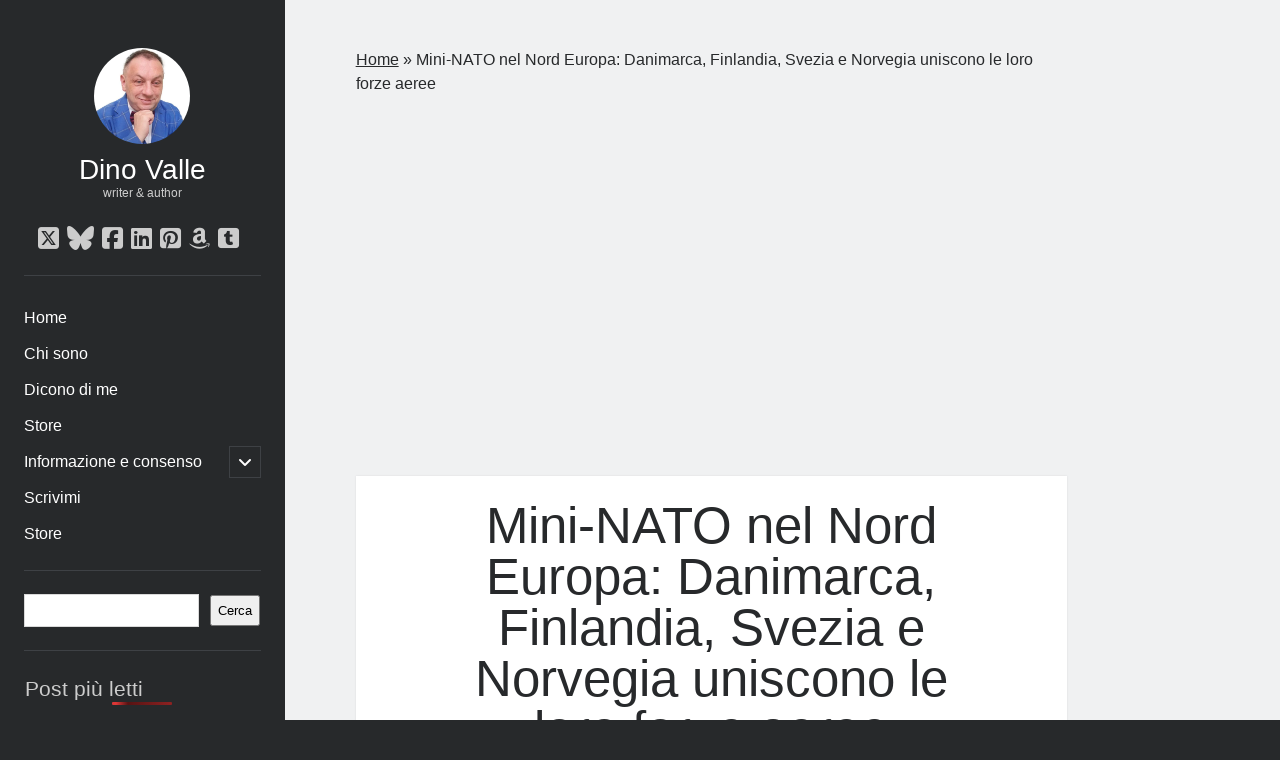

--- FILE ---
content_type: text/html; charset=UTF-8
request_url: https://dinovalle.it/2023/03/29/mini-nato-nel-nord-europa-danimarca-finlandia-svezia-e-norvegia-uniscono-le-loro-forze-aeree/
body_size: 31654
content:
<!DOCTYPE html><html lang="it-IT"><head><script data-no-optimize="1">var litespeed_docref=sessionStorage.getItem("litespeed_docref");litespeed_docref&&(Object.defineProperty(document,"referrer",{get:function(){return litespeed_docref}}),sessionStorage.removeItem("litespeed_docref"));</script> <script class="_iub_cs_skip" type="litespeed/javascript">var _iub=_iub||{};_iub.csConfiguration=_iub.csConfiguration||{};_iub.csConfiguration.siteId="2327810";_iub.csConfiguration.cookiePolicyId="66362975"</script> <script class="_iub_cs_skip" type="litespeed/javascript" data-src="https://cs.iubenda.com/sync/2327810.js"></script> <meta name='robots' content='index, follow, max-image-preview:large, max-snippet:-1, max-video-preview:-1' /><meta charset="UTF-8" /><meta name="viewport" content="width=device-width, initial-scale=1" /><meta name="template" content="Author 1.56" /><title>Mini-NATO nel Nord Europa: Danimarca, Finlandia, Svezia e Norvegia uniscono le loro forze aeree</title><meta name="description" content="Danimarca, Finlandia, Svezia e Norvegia hanno deciso di unire gli sforzi di difesa aerea e di sviluppare una struttura di comando integrata per le loro forze aeree. Come annunciato di recente, il 16 marzo i comandanti delle forze aeree dei quattro Paesi nordici hanno firmato un memorandum d&#039;intesa presso la base aerea di Ramstein, in Germania, per gettare le basi di una futura cooperazione, secondo quanto riportato dalla Süddeutsche ZeitungCome si legge nel documento, un&#039;alleanza tra più nazioni di questo tipo è &quot;una novità assoluta&quot;. Il comandante delle forze aeree svedesi, il generale maggiore Jonas Wikman, ha osservato che il concetto proposto include, &quot;tra le altre cose, la pianificazione congiunta, l&#039;addestramento, le esercitazioni, la consapevolezza comune della situazione e la logistica&quot;." /><link rel="canonical" href="https://dinovalle.it/2023/03/29/mini-nato-nel-nord-europa-danimarca-finlandia-svezia-e-norvegia-uniscono-le-loro-forze-aeree/" /><meta property="og:locale" content="it_IT" /><meta property="og:type" content="article" /><meta property="og:title" content="Mini-NATO nel Nord Europa: Danimarca, Finlandia, Svezia e Norvegia uniscono le loro forze aeree" /><meta property="og:url" content="https://dinovalle.it/2023/03/29/mini-nato-nel-nord-europa-danimarca-finlandia-svezia-e-norvegia-uniscono-le-loro-forze-aeree/" /><meta property="og:site_name" content="Dino Valle" /><meta property="article:publisher" content="https://www.facebook.com/dinovalle.it" /><meta property="article:published_time" content="2023-03-29T09:09:26+00:00" /><meta property="og:image" content="https://dinovalle.it/wp-content/uploads/2025/05/blog.jpg" /><meta property="og:image:width" content="1536" /><meta property="og:image:height" content="1024" /><meta property="og:image:type" content="image/jpeg" /><meta name="author" content="Dino Valle" /><meta name="twitter:label1" content="Scritto da" /><meta name="twitter:data1" content="Dino Valle" /><meta name="twitter:label2" content="Tempo di lettura stimato" /><meta name="twitter:data2" content="5 minuti" /> <script type="application/ld+json" class="yoast-schema-graph">{"@context":"https://schema.org","@graph":[{"@type":"Article","@id":"https://dinovalle.it/2023/03/29/mini-nato-nel-nord-europa-danimarca-finlandia-svezia-e-norvegia-uniscono-le-loro-forze-aeree/#article","isPartOf":{"@id":"https://dinovalle.it/2023/03/29/mini-nato-nel-nord-europa-danimarca-finlandia-svezia-e-norvegia-uniscono-le-loro-forze-aeree/"},"author":{"name":"Dino Valle","@id":"https://dinovalle.it/#/schema/person/23761903ea178a75eea33631e3d49283"},"headline":"Mini-NATO nel Nord Europa: Danimarca, Finlandia, Svezia e Norvegia uniscono le loro forze aeree","datePublished":"2023-03-29T09:09:26+00:00","mainEntityOfPage":{"@id":"https://dinovalle.it/2023/03/29/mini-nato-nel-nord-europa-danimarca-finlandia-svezia-e-norvegia-uniscono-le-loro-forze-aeree/"},"wordCount":847,"commentCount":0,"publisher":{"@id":"https://dinovalle.it/#organization"},"image":{"@id":"https://dinovalle.it/2023/03/29/mini-nato-nel-nord-europa-danimarca-finlandia-svezia-e-norvegia-uniscono-le-loro-forze-aeree/#primaryimage"},"thumbnailUrl":"","keywords":["Danimarca","Finlandia","NATO","Norvegia","Svezia"],"articleSection":["Geopolitica"],"inLanguage":"it-IT","potentialAction":[{"@type":"CommentAction","name":"Comment","target":["https://dinovalle.it/2023/03/29/mini-nato-nel-nord-europa-danimarca-finlandia-svezia-e-norvegia-uniscono-le-loro-forze-aeree/#respond"]}],"copyrightYear":"2023","copyrightHolder":{"@id":"https://dinovalle.it/#organization"}},{"@type":"WebPage","@id":"https://dinovalle.it/2023/03/29/mini-nato-nel-nord-europa-danimarca-finlandia-svezia-e-norvegia-uniscono-le-loro-forze-aeree/","url":"https://dinovalle.it/2023/03/29/mini-nato-nel-nord-europa-danimarca-finlandia-svezia-e-norvegia-uniscono-le-loro-forze-aeree/","name":"Mini-NATO nel Nord Europa: Danimarca, Finlandia, Svezia e Norvegia uniscono le loro forze aeree","isPartOf":{"@id":"https://dinovalle.it/#website"},"primaryImageOfPage":{"@id":"https://dinovalle.it/2023/03/29/mini-nato-nel-nord-europa-danimarca-finlandia-svezia-e-norvegia-uniscono-le-loro-forze-aeree/#primaryimage"},"image":{"@id":"https://dinovalle.it/2023/03/29/mini-nato-nel-nord-europa-danimarca-finlandia-svezia-e-norvegia-uniscono-le-loro-forze-aeree/#primaryimage"},"thumbnailUrl":"","datePublished":"2023-03-29T09:09:26+00:00","description":"Danimarca, Finlandia, Svezia e Norvegia hanno deciso di unire gli sforzi di difesa aerea e di sviluppare una struttura di comando integrata per le loro forze aeree. Come annunciato di recente, il 16 marzo i comandanti delle forze aeree dei quattro Paesi nordici hanno firmato un memorandum d'intesa presso la base aerea di Ramstein, in Germania, per gettare le basi di una futura cooperazione, secondo quanto riportato dalla Süddeutsche ZeitungCome si legge nel documento, un'alleanza tra più nazioni di questo tipo è \"una novità assoluta\". Il comandante delle forze aeree svedesi, il generale maggiore Jonas Wikman, ha osservato che il concetto proposto include, \"tra le altre cose, la pianificazione congiunta, l'addestramento, le esercitazioni, la consapevolezza comune della situazione e la logistica\".","breadcrumb":{"@id":"https://dinovalle.it/2023/03/29/mini-nato-nel-nord-europa-danimarca-finlandia-svezia-e-norvegia-uniscono-le-loro-forze-aeree/#breadcrumb"},"inLanguage":"it-IT","potentialAction":[{"@type":"ReadAction","target":["https://dinovalle.it/2023/03/29/mini-nato-nel-nord-europa-danimarca-finlandia-svezia-e-norvegia-uniscono-le-loro-forze-aeree/"]}]},{"@type":"ImageObject","inLanguage":"it-IT","@id":"https://dinovalle.it/2023/03/29/mini-nato-nel-nord-europa-danimarca-finlandia-svezia-e-norvegia-uniscono-le-loro-forze-aeree/#primaryimage","url":"","contentUrl":""},{"@type":"BreadcrumbList","@id":"https://dinovalle.it/2023/03/29/mini-nato-nel-nord-europa-danimarca-finlandia-svezia-e-norvegia-uniscono-le-loro-forze-aeree/#breadcrumb","itemListElement":[{"@type":"ListItem","position":1,"name":"Home","item":"https://dinovalle.it/"},{"@type":"ListItem","position":2,"name":"Mini-NATO nel Nord Europa: Danimarca, Finlandia, Svezia e Norvegia uniscono le loro forze aeree"}]},{"@type":"WebSite","@id":"https://dinovalle.it/#website","url":"https://dinovalle.it/","name":"Dino Valle","description":"writer &amp; author","publisher":{"@id":"https://dinovalle.it/#organization"},"potentialAction":[{"@type":"SearchAction","target":{"@type":"EntryPoint","urlTemplate":"https://dinovalle.it/?s={search_term_string}"},"query-input":{"@type":"PropertyValueSpecification","valueRequired":true,"valueName":"search_term_string"}}],"inLanguage":"it-IT"},{"@type":"Organization","@id":"https://dinovalle.it/#organization","name":"Dino Valle","url":"https://dinovalle.it/","logo":{"@type":"ImageObject","inLanguage":"it-IT","@id":"https://dinovalle.it/#/schema/logo/image/","url":"https://dinovalle.it/wp-content/uploads/2024/09/275905297_662390891704120_7499222753696087594_n.jpg","contentUrl":"https://dinovalle.it/wp-content/uploads/2024/09/275905297_662390891704120_7499222753696087594_n.jpg","width":715,"height":725,"caption":"Dino Valle"},"image":{"@id":"https://dinovalle.it/#/schema/logo/image/"},"sameAs":["https://www.facebook.com/dinovalle.it","https://x.com/dievve","https://www.linkedin.com/in/dino-valle-783509257/recent-activity/all/","https://it.pinterest.com/dinovalle3515/blog/","https://www.tumblr.com/dievve","https://bsky.app/profile/dinovalle.bsky.social"],"description":"Blog ufficiale del giornalista Dino Valle","email":"info@dinovalle.it","legalName":"Dino Valle","publishingPrinciples":"https://dinovalle.it/informazione-e-consenso/","ownershipFundingInfo":"https://dinovalle.it/chi-sono/","ethicsPolicy":"https://dinovalle.it/informazione-e-consenso/"},{"@type":"Person","@id":"https://dinovalle.it/#/schema/person/23761903ea178a75eea33631e3d49283","name":"Dino Valle","image":{"@type":"ImageObject","inLanguage":"it-IT","@id":"https://dinovalle.it/#/schema/person/image/","url":"https://secure.gravatar.com/avatar/d12741aba64eb359d57b662947659db5a544b8936644085b5b781ae595942ccf?s=96&d=blank&r=g","contentUrl":"https://secure.gravatar.com/avatar/d12741aba64eb359d57b662947659db5a544b8936644085b5b781ae595942ccf?s=96&d=blank&r=g","caption":"Dino Valle"},"sameAs":["https://dinovalle.it"],"url":"https://dinovalle.it/author/dinovalle/"}]}</script> <meta http-equiv="x-dns-prefetch-control" content="on"><link href="https://app.ecwid.com" rel="preconnect" crossorigin /><link href="https://ecomm.events" rel="preconnect" crossorigin /><link href="https://d1q3axnfhmyveb.cloudfront.net" rel="preconnect" crossorigin /><link href="https://dqzrr9k4bjpzk.cloudfront.net" rel="preconnect" crossorigin /><link href="https://d1oxsl77a1kjht.cloudfront.net" rel="preconnect" crossorigin><link rel="prefetch" href="https://app.ecwid.com/script.js?68370516&data_platform=wporg&lang=it" as="script"/><link rel="prerender" href="https://dinovalle.it/negozio/"/><link rel='dns-prefetch' href='//cdn.iubenda.com' /><link rel='dns-prefetch' href='//static.addtoany.com' /><link rel='dns-prefetch' href='//fonts.googleapis.com' /><link rel="alternate" type="application/rss+xml" title="Dino Valle &raquo; Feed" href="https://dinovalle.it/feed/" /><link rel="alternate" type="application/rss+xml" title="Dino Valle &raquo; Feed dei commenti" href="https://dinovalle.it/comments/feed/" /> <script id="wpp-js" type="litespeed/javascript" data-src="https://dinovalle.it/wp-content/plugins/wordpress-popular-posts/assets/js/wpp.min.js?ver=7.3.6" data-sampling="0" data-sampling-rate="100" data-api-url="https://dinovalle.it/wp-json/wordpress-popular-posts" data-post-id="3130" data-token="4e741353ab" data-lang="0" data-debug="0"></script> <link rel="alternate" type="application/rss+xml" title="Dino Valle &raquo; Mini-NATO nel Nord Europa: Danimarca, Finlandia, Svezia e Norvegia uniscono le loro forze aeree Feed dei commenti" href="https://dinovalle.it/2023/03/29/mini-nato-nel-nord-europa-danimarca-finlandia-svezia-e-norvegia-uniscono-le-loro-forze-aeree/feed/" /><link rel="alternate" title="oEmbed (JSON)" type="application/json+oembed" href="https://dinovalle.it/wp-json/oembed/1.0/embed?url=https%3A%2F%2Fdinovalle.it%2F2023%2F03%2F29%2Fmini-nato-nel-nord-europa-danimarca-finlandia-svezia-e-norvegia-uniscono-le-loro-forze-aeree%2F" /><link rel="alternate" title="oEmbed (XML)" type="text/xml+oembed" href="https://dinovalle.it/wp-json/oembed/1.0/embed?url=https%3A%2F%2Fdinovalle.it%2F2023%2F03%2F29%2Fmini-nato-nel-nord-europa-danimarca-finlandia-svezia-e-norvegia-uniscono-le-loro-forze-aeree%2F&#038;format=xml" /><link data-optimized="2" rel="stylesheet" href="https://dinovalle.it/wp-content/litespeed/css/95fe926d04a53b23d76dd0c39efdc6a7.css?ver=1e5e6" /><style id='wp-block-image-inline-css' type='text/css'>.wp-block-image>a,.wp-block-image>figure>a{display:inline-block}.wp-block-image img{box-sizing:border-box;height:auto;max-width:100%;vertical-align:bottom}@media not (prefers-reduced-motion){.wp-block-image img.hide{visibility:hidden}.wp-block-image img.show{animation:show-content-image .4s}}.wp-block-image[style*=border-radius] img,.wp-block-image[style*=border-radius]>a{border-radius:inherit}.wp-block-image.has-custom-border img{box-sizing:border-box}.wp-block-image.aligncenter{text-align:center}.wp-block-image.alignfull>a,.wp-block-image.alignwide>a{width:100%}.wp-block-image.alignfull img,.wp-block-image.alignwide img{height:auto;width:100%}.wp-block-image .aligncenter,.wp-block-image .alignleft,.wp-block-image .alignright,.wp-block-image.aligncenter,.wp-block-image.alignleft,.wp-block-image.alignright{display:table}.wp-block-image .aligncenter>figcaption,.wp-block-image .alignleft>figcaption,.wp-block-image .alignright>figcaption,.wp-block-image.aligncenter>figcaption,.wp-block-image.alignleft>figcaption,.wp-block-image.alignright>figcaption{caption-side:bottom;display:table-caption}.wp-block-image .alignleft{float:left;margin:.5em 1em .5em 0}.wp-block-image .alignright{float:right;margin:.5em 0 .5em 1em}.wp-block-image .aligncenter{margin-left:auto;margin-right:auto}.wp-block-image :where(figcaption){margin-bottom:1em;margin-top:.5em}.wp-block-image.is-style-circle-mask img{border-radius:9999px}@supports ((-webkit-mask-image:none) or (mask-image:none)) or (-webkit-mask-image:none){.wp-block-image.is-style-circle-mask img{border-radius:0;-webkit-mask-image:url('data:image/svg+xml;utf8,<svg viewBox="0 0 100 100" xmlns="http://www.w3.org/2000/svg"><circle cx="50" cy="50" r="50"/></svg>');mask-image:url('data:image/svg+xml;utf8,<svg viewBox="0 0 100 100" xmlns="http://www.w3.org/2000/svg"><circle cx="50" cy="50" r="50"/></svg>');mask-mode:alpha;-webkit-mask-position:center;mask-position:center;-webkit-mask-repeat:no-repeat;mask-repeat:no-repeat;-webkit-mask-size:contain;mask-size:contain}}:root :where(.wp-block-image.is-style-rounded img,.wp-block-image .is-style-rounded img){border-radius:9999px}.wp-block-image figure{margin:0}.wp-lightbox-container{display:flex;flex-direction:column;position:relative}.wp-lightbox-container img{cursor:zoom-in}.wp-lightbox-container img:hover+button{opacity:1}.wp-lightbox-container button{align-items:center;backdrop-filter:blur(16px) saturate(180%);background-color:#5a5a5a40;border:none;border-radius:4px;cursor:zoom-in;display:flex;height:20px;justify-content:center;opacity:0;padding:0;position:absolute;right:16px;text-align:center;top:16px;width:20px;z-index:100}@media not (prefers-reduced-motion){.wp-lightbox-container button{transition:opacity .2s ease}}.wp-lightbox-container button:focus-visible{outline:3px auto #5a5a5a40;outline:3px auto -webkit-focus-ring-color;outline-offset:3px}.wp-lightbox-container button:hover{cursor:pointer;opacity:1}.wp-lightbox-container button:focus{opacity:1}.wp-lightbox-container button:focus,.wp-lightbox-container button:hover,.wp-lightbox-container button:not(:hover):not(:active):not(.has-background){background-color:#5a5a5a40;border:none}.wp-lightbox-overlay{box-sizing:border-box;cursor:zoom-out;height:100vh;left:0;overflow:hidden;position:fixed;top:0;visibility:hidden;width:100%;z-index:100000}.wp-lightbox-overlay .close-button{align-items:center;cursor:pointer;display:flex;justify-content:center;min-height:40px;min-width:40px;padding:0;position:absolute;right:calc(env(safe-area-inset-right) + 16px);top:calc(env(safe-area-inset-top) + 16px);z-index:5000000}.wp-lightbox-overlay .close-button:focus,.wp-lightbox-overlay .close-button:hover,.wp-lightbox-overlay .close-button:not(:hover):not(:active):not(.has-background){background:none;border:none}.wp-lightbox-overlay .lightbox-image-container{height:var(--wp--lightbox-container-height);left:50%;overflow:hidden;position:absolute;top:50%;transform:translate(-50%,-50%);transform-origin:top left;width:var(--wp--lightbox-container-width);z-index:9999999999}.wp-lightbox-overlay .wp-block-image{align-items:center;box-sizing:border-box;display:flex;height:100%;justify-content:center;margin:0;position:relative;transform-origin:0 0;width:100%;z-index:3000000}.wp-lightbox-overlay .wp-block-image img{height:var(--wp--lightbox-image-height);min-height:var(--wp--lightbox-image-height);min-width:var(--wp--lightbox-image-width);width:var(--wp--lightbox-image-width)}.wp-lightbox-overlay .wp-block-image figcaption{display:none}.wp-lightbox-overlay button{background:none;border:none}.wp-lightbox-overlay .scrim{background-color:#fff;height:100%;opacity:.9;position:absolute;width:100%;z-index:2000000}.wp-lightbox-overlay.active{visibility:visible}@media not (prefers-reduced-motion){.wp-lightbox-overlay.active{animation:turn-on-visibility .25s both}.wp-lightbox-overlay.active img{animation:turn-on-visibility .35s both}.wp-lightbox-overlay.show-closing-animation:not(.active){animation:turn-off-visibility .35s both}.wp-lightbox-overlay.show-closing-animation:not(.active) img{animation:turn-off-visibility .25s both}.wp-lightbox-overlay.zoom.active{animation:none;opacity:1;visibility:visible}.wp-lightbox-overlay.zoom.active .lightbox-image-container{animation:lightbox-zoom-in .4s}.wp-lightbox-overlay.zoom.active .lightbox-image-container img{animation:none}.wp-lightbox-overlay.zoom.active .scrim{animation:turn-on-visibility .4s forwards}.wp-lightbox-overlay.zoom.show-closing-animation:not(.active){animation:none}.wp-lightbox-overlay.zoom.show-closing-animation:not(.active) .lightbox-image-container{animation:lightbox-zoom-out .4s}.wp-lightbox-overlay.zoom.show-closing-animation:not(.active) .lightbox-image-container img{animation:none}.wp-lightbox-overlay.zoom.show-closing-animation:not(.active) .scrim{animation:turn-off-visibility .4s forwards}}@keyframes show-content-image{0%{visibility:hidden}99%{visibility:hidden}to{visibility:visible}}@keyframes turn-on-visibility{0%{opacity:0}to{opacity:1}}@keyframes turn-off-visibility{0%{opacity:1;visibility:visible}99%{opacity:0;visibility:visible}to{opacity:0;visibility:hidden}}@keyframes lightbox-zoom-in{0%{transform:translate(calc((-100vw + var(--wp--lightbox-scrollbar-width))/2 + var(--wp--lightbox-initial-left-position)),calc(-50vh + var(--wp--lightbox-initial-top-position))) scale(var(--wp--lightbox-scale))}to{transform:translate(-50%,-50%) scale(1)}}@keyframes lightbox-zoom-out{0%{transform:translate(-50%,-50%) scale(1);visibility:visible}99%{visibility:visible}to{transform:translate(calc((-100vw + var(--wp--lightbox-scrollbar-width))/2 + var(--wp--lightbox-initial-left-position)),calc(-50vh + var(--wp--lightbox-initial-top-position))) scale(var(--wp--lightbox-scale));visibility:hidden}}
/*# sourceURL=https://dinovalle.it/wp-includes/blocks/image/style.min.css */</style> <script  class=" _iub_cs_skip" id="iubenda-head-inline-scripts-0" type="litespeed/javascript">var _iub=_iub||[];_iub.csConfiguration={"askConsentAtCookiePolicyUpdate":!0,"enableTcf":!0,"perPurposeConsent":!0,"siteId":2327810,"cookiePolicyId":66362975,"lang":"it","banner":{"acceptButtonCaptionColor":"#FFFFFF","acceptButtonColor":"#FB4748","acceptButtonDisplay":!0,"backgroundColor":"#54FF03","backgroundOverlay":!0,"closeButtonRejects":!0,"customizeButtonCaptionColor":"#FFFFFF","customizeButtonColor":"#FB4748","customizeButtonDisplay":!0,"explicitWithdrawal":!0,"listPurposes":!0,"logo":null,"position":"float-bottom-center","textColor":"#000000","acceptButtonCaption":"Accetta","customizeButtonCaption":"Scopri di pi&#249; e personalizza"}}</script> <script  class=" _iub_cs_skip" type="litespeed/javascript" data-src="//cdn.iubenda.com/cs/tcf/stub-v2.js?ver=3.12.5" id="iubenda-head-scripts-1-js"></script> <script  class=" _iub_cs_skip" type="litespeed/javascript" data-src="//cdn.iubenda.com/cs/tcf/safe-tcf-v2.js?ver=3.12.5" id="iubenda-head-scripts-2-js"></script> <script  charset="UTF-8" class=" _iub_cs_skip" type="litespeed/javascript" data-src="//cdn.iubenda.com/cs/iubenda_cs.js?ver=3.12.5" id="iubenda-head-scripts-3-js"></script> <script id="addtoany-core-js-before" type="litespeed/javascript">window.a2a_config=window.a2a_config||{};a2a_config.callbacks=[];a2a_config.overlays=[];a2a_config.templates={};a2a_localize={Share:"Condividi",Save:"Salva",Subscribe:"Abbonati",Email:"Email",Bookmark:"Segnalibro",ShowAll:"espandi",ShowLess:"comprimi",FindServices:"Trova servizi",FindAnyServiceToAddTo:"Trova subito un servizio da aggiungere",PoweredBy:"Powered by",ShareViaEmail:"Condividi via email",SubscribeViaEmail:"Iscriviti via email",BookmarkInYourBrowser:"Aggiungi ai segnalibri",BookmarkInstructions:"Premi Ctrl+D o \u2318+D per mettere questa pagina nei preferiti",AddToYourFavorites:"Aggiungi ai favoriti",SendFromWebOrProgram:"Invia da qualsiasi indirizzo email o programma di posta elettronica",EmailProgram:"Programma di posta elettronica",More:"Di più&#8230;",ThanksForSharing:"Grazie per la condivisione!",ThanksForFollowing:"Grazie per il following!"}</script> <script type="text/javascript" defer src="https://static.addtoany.com/menu/page.js" id="addtoany-core-js"></script> <script type="litespeed/javascript" data-src="https://dinovalle.it/wp-includes/js/jquery/jquery.min.js?ver=3.7.1" id="jquery-core-js"></script> <link rel="https://api.w.org/" href="https://dinovalle.it/wp-json/" /><link rel="alternate" title="JSON" type="application/json" href="https://dinovalle.it/wp-json/wp/v2/posts/3130" /><link rel="EditURI" type="application/rsd+xml" title="RSD" href="https://dinovalle.it/xmlrpc.php?rsd" /><meta name="generator" content="WordPress 6.9" /><link rel='shortlink' href='https://dinovalle.it/?p=3130' /> <script data-cfasync="false" data-no-optimize="1" type="text/javascript">window.ec = window.ec || Object()
window.ec.config = window.ec.config || Object();
window.ec.config.enable_canonical_urls = true;</script>  <script data-cfasync="false" type="text/javascript">window.ec = window.ec || Object();
            window.ec.config = window.ec.config || Object();
            window.ec.config.store_main_page_url = 'https://dinovalle.it/negozio/';</script> <link rel="icon" href="https://dinovalle.it/wp-content/uploads/2024/09/cropped-271726754_100607762526333_3911629130637274568_n-32x32.jpg" sizes="32x32" /><link rel="icon" href="https://dinovalle.it/wp-content/uploads/2024/09/cropped-271726754_100607762526333_3911629130637274568_n-192x192.jpg" sizes="192x192" /><link rel="apple-touch-icon" href="https://dinovalle.it/wp-content/uploads/2024/09/cropped-271726754_100607762526333_3911629130637274568_n-180x180.jpg" /><meta name="msapplication-TileImage" content="https://dinovalle.it/wp-content/uploads/2024/09/cropped-271726754_100607762526333_3911629130637274568_n-270x270.jpg" /></head><body id="author" class="wp-singular post-template-default single single-post postid-3130 single-format-standard wp-theme-author singular singular-post singular-post-3130">
<a class="skip-content" href="#main">Vai al contenuto</a><div id="overflow-container" class="overflow-container"><div class="max-width"><div id="main-sidebar" class="main-sidebar"><header class="site-header" id="site-header" role="banner"><div id="title-container" class="title-container"><div id="site-avatar" class="site-avatar"
style="background-image: url('https://dinovalle.it/wp-content/uploads/2024/09/275905297_662390891704120_7499222753696087594_n.jpg.webp')"></div><div class="container"><div id='site-title' class='site-title'><a href='https://dinovalle.it'>Dino Valle</a></div><p class="tagline">writer &amp; author</p></div></div>
<button id="toggle-navigation" class="toggle-navigation" aria-expanded="false">
<span class="screen-reader-text">apri menu principale</span>
<i class="fas fa-bars"></i>
</button><div class='social-media-icons'><ul><li>
<a class="twitter" target="_blank"
href="https://x.com/dievve"
>
<i class="fab fa-square-x-twitter"></i>
<span class="screen-reader-text">twitter</span>
</a></li><li>
<a class="bluesky" target="_blank"
href="http://dinovalle.bsky.social"
>
<i class="fab fa-bluesky"></i>
<span class="screen-reader-text">bluesky</span>
</a></li><li>
<a class="facebook" target="_blank"
href="https://www.facebook.com/dinovalle.it"
>
<i class="fab fa-facebook-square"></i>
<span class="screen-reader-text">facebook</span>
</a></li><li>
<a class="linkedin" target="_blank"
href="https://www.linkedin.com/in/dino-valle-783509257/recent-activity/all/"
>
<i class="fab fa-linkedin"></i>
<span class="screen-reader-text">linkedin</span>
</a></li><li>
<a class="pinterest" target="_blank"
href="https://it.pinterest.com/dinovalle3515/blog/"
>
<i class="fab fa-pinterest-square"></i>
<span class="screen-reader-text">pinterest</span>
</a></li><li>
<a class="amazon" target="_blank"
href="https://www.amazon.it/stores/author/B08C7YH7M7"
>
<i class="fab fa-amazon"></i>
<span class="screen-reader-text">amazon</span>
</a></li><li>
<a class="tumblr" target="_blank"
href="https://www.tumblr.com/dievve"
>
<i class="fab fa-tumblr-square"></i>
<span class="screen-reader-text">tumblr</span>
</a></li></ul></div><div id="menu-primary" class="menu-container menu-primary" role="navigation"><nav class="menu"><ul id="menu-primary-items" class="menu-primary-items"><li id="menu-item-9568" class="menu-item menu-item-type-custom menu-item-object-custom menu-item-home menu-item-9568"><a href="https://dinovalle.it">Home</a></li><li id="menu-item-9659" class="menu-item menu-item-type-post_type menu-item-object-page menu-item-9659"><a href="https://dinovalle.it/chi-sono/">Chi sono</a></li><li id="menu-item-9682" class="menu-item menu-item-type-post_type menu-item-object-page menu-item-9682"><a href="https://dinovalle.it/dicono-di-me/">Dicono di me</a></li><li id="menu-item-12959" class="menu-item menu-item-type-custom menu-item-object-custom menu-item-12959"><a href="https://dinovalle.it/negozio/">Store</a></li><li id="menu-item-9910" class="menu-item menu-item-type-post_type menu-item-object-page menu-item-privacy-policy menu-item-has-children menu-item-9910"><a rel="privacy-policy" href="https://dinovalle.it/informazione-e-consenso/">Informazione e consenso</a><button class="toggle-dropdown" aria-expanded="false"><span class="screen-reader-text">apri il menu secondario</span></button><ul class="sub-menu"><li id="menu-item-9766" class="menu-item menu-item-type-custom menu-item-object-custom menu-item-9766"><a href="https://www.iubenda.com/privacy-policy/66362975/full-legal">Privacy Policy</a></li><li id="menu-item-9911" class="menu-item menu-item-type-custom menu-item-object-custom menu-item-9911"><a href="https://www.iubenda.com/privacy-policy/66362975/cookie-policy">Cookie Policy</a></li><li id="menu-item-9912" class="menu-item menu-item-type-custom menu-item-object-custom menu-item-9912"><a href="https://www.iubenda.com/termini-e-condizioni/66362975">Termini e Condizioni</a></li></ul></li><li id="menu-item-11436" class="menu-item menu-item-type-post_type menu-item-object-page menu-item-11436"><a href="https://dinovalle.it/scrivimi/">Scrivimi</a></li><li id="menu-item-12962" class="menu-item menu-item-type-ecwid_menu_item menu-item-object-ecwid-store-with-categories menu-item-12962"><a href="https://dinovalle.it/negozio/">Store</a></li></ul></nav></div></header><aside class="sidebar sidebar-primary" id="sidebar-primary" role="complementary"><h1 class="screen-reader-text">Barra laterale</h1><section id="block-2" class="widget widget_block widget_search"><form role="search" method="get" action="https://dinovalle.it/" class="wp-block-search__button-outside wp-block-search__text-button wp-block-search"    ><label class="wp-block-search__label screen-reader-text" for="wp-block-search__input-1" >Cerca</label><div class="wp-block-search__inside-wrapper" ><input class="wp-block-search__input" id="wp-block-search__input-1" placeholder="" value="" type="search" name="s" required /><button aria-label="Cerca" class="wp-block-search__button wp-element-button" type="submit" >Cerca</button></div></form></section><section id="block-36" class="widget widget_block"><div class="popular-posts"><h2>Post più letti</h2><script type="application/json" data-id="wpp-block-inline-js">{"title":"Post pi\u00f9 letti","limit":"7","offset":0,"range":"last30days","time_quantity":"21","time_unit":"day","freshness":"1","order_by":"views","post_type":"post","pid":"","exclude":"","taxonomy":"category","term_id":"","author":"","shorten_title":{"active":false,"length":"25","words":false},"post-excerpt":{"active":false,"length":"75","keep_format":false,"words":false},"thumbnail":{"active":true,"width":"75","height":"75","build":"manual","size":""},"rating":false,"stats_tag":{"comment_count":false,"views":false,"author":false,"date":{"active":false,"format":"F j, Y"},"taxonomy":{"active":true,"name":"category"}},"markup":{"custom_html":true,"wpp-start":"<ul class=\"wpp-list wpp-cards-compact\">","wpp-end":"<\/ul>","title-start":"<h2>","title-end":"<\/h2>","post-html":"<li class=\"{current_class}\">{thumb_img}<div class=\"wpp-item-data\"><div class=\"taxonomies\">{taxonomy}<\/div>{title}<\/div><\/li>"},"theme":{"name":"cards-compact"}}</script><div class="wpp-widget-block-placeholder"></div></div></section><section id="block-4" class="widget widget_block"><div class="wp-block-group"><div class="wp-block-group__inner-container is-layout-flow wp-block-group-is-layout-flow"><h2 class="wp-block-heading">Commenti recenti</h2><ol class="wp-block-latest-comments"><li class="wp-block-latest-comments__comment"><article><footer class="wp-block-latest-comments__comment-meta"><span class="wp-block-latest-comments__comment-author">Anja</span> su <a class="wp-block-latest-comments__comment-link" href="https://dinovalle.it/2025/12/19/escalation-odio-governo-spara-a-giorgia/#comment-457">Quando l’odio “politico” diventa invito a sparare</a></footer></article></li><li class="wp-block-latest-comments__comment"><article><footer class="wp-block-latest-comments__comment-meta"><span class="wp-block-latest-comments__comment-author">Anja</span> su <a class="wp-block-latest-comments__comment-link" href="https://dinovalle.it/2025/05/23/la-strage-di-capaci-una-crepa-nella-repubblica/#comment-436">La strage di Capaci: una crepa nella Repubblica</a></footer></article></li><li class="wp-block-latest-comments__comment"><article><footer class="wp-block-latest-comments__comment-meta"><span class="wp-block-latest-comments__comment-author">Mauro SPALLUCCI</span> su <a class="wp-block-latest-comments__comment-link" href="https://dinovalle.it/2025/11/27/astensione-record-regionali-2025-vittoria-silenzio/#comment-395">L’astensione: il vero “partito” vincitore</a></footer></article></li><li class="wp-block-latest-comments__comment"><article><footer class="wp-block-latest-comments__comment-meta"><a class="wp-block-latest-comments__comment-author" href="https://infopiemonte.wordpress.com/2025/10/29/elkann-torino-svuotata-italia-svenduta/">Elkann: #Torino svuotata, Italia svenduta &#8211; InfoPiemonte</a> su <a class="wp-block-latest-comments__comment-link" href="https://dinovalle.it/2025/10/29/torino-svuotata-elkann-auto-editoria/#comment-364">Elkann: Torino svuotata, Italia svenduta</a></footer></article></li><li class="wp-block-latest-comments__comment"><article><footer class="wp-block-latest-comments__comment-meta"><span class="wp-block-latest-comments__comment-author">Renè</span> su <a class="wp-block-latest-comments__comment-link" href="https://dinovalle.it/2025/08/15/assunta-al-cielo-la-festa-che-unisce-fede-arte-e-tradizione/#comment-305">Assunta al cielo: la festa che unisce fede, arte e tradizione</a></footer></article></li></ol></div></div></section><section id="block-5" class="widget widget_block"><div class="wp-block-group"><div class="wp-block-group__inner-container is-layout-flow wp-block-group-is-layout-flow"><h2 class="wp-block-heading">Archivio</h2><div class="wp-block-archives-dropdown wp-block-archives"><label for="wp-block-archives-2" class="wp-block-archives__label screen-reader-text">Archivi</label>
<select id="wp-block-archives-2" name="archive-dropdown"><option value="">Seleziona il mese</option><option value='https://dinovalle.it/2026/02/'> Febbraio 2026 &nbsp;(1)</option><option value='https://dinovalle.it/2026/01/'> Gennaio 2026 &nbsp;(31)</option><option value='https://dinovalle.it/2025/12/'> Dicembre 2025 &nbsp;(32)</option><option value='https://dinovalle.it/2025/11/'> Novembre 2025 &nbsp;(31)</option><option value='https://dinovalle.it/2025/10/'> Ottobre 2025 &nbsp;(31)</option><option value='https://dinovalle.it/2025/09/'> Settembre 2025 &nbsp;(15)</option><option value='https://dinovalle.it/2025/08/'> Agosto 2025 &nbsp;(31)</option><option value='https://dinovalle.it/2025/07/'> Luglio 2025 &nbsp;(31)</option><option value='https://dinovalle.it/2025/06/'> Giugno 2025 &nbsp;(26)</option><option value='https://dinovalle.it/2025/05/'> Maggio 2025 &nbsp;(20)</option><option value='https://dinovalle.it/2025/04/'> Aprile 2025 &nbsp;(24)</option><option value='https://dinovalle.it/2025/03/'> Marzo 2025 &nbsp;(31)</option><option value='https://dinovalle.it/2025/02/'> Febbraio 2025 &nbsp;(28)</option><option value='https://dinovalle.it/2025/01/'> Gennaio 2025 &nbsp;(31)</option><option value='https://dinovalle.it/2024/12/'> Dicembre 2024 &nbsp;(31)</option><option value='https://dinovalle.it/2024/11/'> Novembre 2024 &nbsp;(32)</option><option value='https://dinovalle.it/2024/10/'> Ottobre 2024 &nbsp;(35)</option><option value='https://dinovalle.it/2024/09/'> Settembre 2024 &nbsp;(14)</option><option value='https://dinovalle.it/2024/08/'> Agosto 2024 &nbsp;(32)</option><option value='https://dinovalle.it/2024/07/'> Luglio 2024 &nbsp;(31)</option><option value='https://dinovalle.it/2024/06/'> Giugno 2024 &nbsp;(30)</option><option value='https://dinovalle.it/2024/05/'> Maggio 2024 &nbsp;(31)</option><option value='https://dinovalle.it/2024/04/'> Aprile 2024 &nbsp;(17)</option><option value='https://dinovalle.it/2024/03/'> Marzo 2024 &nbsp;(32)</option><option value='https://dinovalle.it/2024/02/'> Febbraio 2024 &nbsp;(30)</option><option value='https://dinovalle.it/2024/01/'> Gennaio 2024 &nbsp;(34)</option><option value='https://dinovalle.it/2023/12/'> Dicembre 2023 &nbsp;(20)</option><option value='https://dinovalle.it/2023/11/'> Novembre 2023 &nbsp;(15)</option><option value='https://dinovalle.it/2023/10/'> Ottobre 2023 &nbsp;(26)</option><option value='https://dinovalle.it/2023/09/'> Settembre 2023 &nbsp;(9)</option><option value='https://dinovalle.it/2023/07/'> Luglio 2023 &nbsp;(42)</option><option value='https://dinovalle.it/2023/06/'> Giugno 2023 &nbsp;(124)</option><option value='https://dinovalle.it/2023/05/'> Maggio 2023 &nbsp;(124)</option><option value='https://dinovalle.it/2023/04/'> Aprile 2023 &nbsp;(113)</option><option value='https://dinovalle.it/2023/03/'> Marzo 2023 &nbsp;(124)</option><option value='https://dinovalle.it/2023/02/'> Febbraio 2023 &nbsp;(95)</option><option value='https://dinovalle.it/2023/01/'> Gennaio 2023 &nbsp;(107)</option><option value='https://dinovalle.it/2022/12/'> Dicembre 2022 &nbsp;(95)</option><option value='https://dinovalle.it/2022/11/'> Novembre 2022 &nbsp;(51)</option>
</select><script type="litespeed/javascript">(([dropdownId,homeUrl])=>{const dropdown=document.getElementById(dropdownId);function onSelectChange(){setTimeout(()=>{if('escape'===dropdown.dataset.lastkey){return}
if(dropdown.value){location.href=dropdown.value}},250)}
function onKeyUp(event){if('Escape'===event.key){dropdown.dataset.lastkey='escape'}else{delete dropdown.dataset.lastkey}}
function onClick(){delete dropdown.dataset.lastkey}
dropdown.addEventListener('keyup',onKeyUp);dropdown.addEventListener('click',onClick);dropdown.addEventListener('change',onSelectChange)})(["wp-block-archives-2","https://dinovalle.it"])</script> </div></div></div></section><section id="block-6" class="widget widget_block"><div class="wp-block-group"><div class="wp-block-group__inner-container is-layout-flow wp-block-group-is-layout-flow"><h2 class="wp-block-heading">Categorie</h2><div class="wp-block-categories-dropdown wp-block-categories"><label class="wp-block-categories__label" for="wp-block-categories-1">Categorie</label><select  name='category_name' id='wp-block-categories-1' class='postform'><option value='-1'>Seleziona Categoria</option><option class="level-0" value="aborto">Aborto&nbsp;&nbsp;(4)</option><option class="level-0" value="accadde-oggi">Accadde oggi&nbsp;&nbsp;(5)</option><option class="level-0" value="addestramento">Addestramento&nbsp;&nbsp;(1)</option><option class="level-0" value="affari-malaffari">Affari &amp; Malaffari&nbsp;&nbsp;(13)</option><option class="level-0" value="afghanistan">Afghanistan&nbsp;&nbsp;(1)</option><option class="level-0" value="amarcord">Amarcord&nbsp;&nbsp;(1)</option><option class="level-0" value="ambiente">Ambiente&nbsp;&nbsp;(20)</option><option class="level-0" value="anziani">Anziani&nbsp;&nbsp;(1)</option><option class="level-0" value="arabia-saudita">Arabia Saudita&nbsp;&nbsp;(1)</option><option class="level-0" value="armamenti">Armamenti&nbsp;&nbsp;(19)</option><option class="level-0" value="armenia">Armenia&nbsp;&nbsp;(1)</option><option class="level-0" value="armi">Armi&nbsp;&nbsp;(2)</option><option class="level-0" value="arte">Arte&nbsp;&nbsp;(1)</option><option class="level-0" value="assurdita-e-contraddizioni">Assurdità e contraddizioni&nbsp;&nbsp;(1)</option><option class="level-0" value="attivita">Attività&nbsp;&nbsp;(4)</option><option class="level-0" value="automotive">Automotive&nbsp;&nbsp;(9)</option><option class="level-0" value="automotive-utopia">Automotive &amp; utopia&nbsp;&nbsp;(1)</option><option class="level-0" value="big-pharma">Big Pharma&nbsp;&nbsp;(2)</option><option class="level-0" value="bilanci-consuntivi">Bilanci &amp; consuntivi&nbsp;&nbsp;(1)</option><option class="level-0" value="blasfemia">Blasfemia&nbsp;&nbsp;(1)</option><option class="level-0" value="brasile">Brasile&nbsp;&nbsp;(1)</option><option class="level-0" value="bulli-e-pupe">Bulli e pupe&nbsp;&nbsp;(1)</option><option class="level-0" value="calcio">Calcio&nbsp;&nbsp;(27)</option><option class="level-0" value="calcio-calci">Calcio &amp; calci&nbsp;&nbsp;(1)</option><option class="level-0" value="canada">Canada&nbsp;&nbsp;(2)</option><option class="level-0" value="capitalismo-anticapitalismo">Capitalismo &amp; Anticapitalismo&nbsp;&nbsp;(1)</option><option class="level-0" value="carburanti">Carburanti&nbsp;&nbsp;(5)</option><option class="level-0" value="catastrofismo-climatico">Catastrofismo climatico&nbsp;&nbsp;(1)</option><option class="level-0" value="cattolicesimo">Cattolicesimo&nbsp;&nbsp;(8)</option><option class="level-0" value="censura">Censura&nbsp;&nbsp;(1)</option><option class="level-0" value="cialtroni-e-bricconi">Cialtroni e bricconi&nbsp;&nbsp;(1)</option><option class="level-0" value="cina">Cina&nbsp;&nbsp;(6)</option><option class="level-0" value="clima">Clima&nbsp;&nbsp;(2)</option><option class="level-0" value="colpi-di-scena">Colpi di scena&nbsp;&nbsp;(5)</option><option class="level-0" value="commercio">Commercio&nbsp;&nbsp;(1)</option><option class="level-0" value="compleanni">Compleanni&nbsp;&nbsp;(5)</option><option class="level-0" value="congo">Congo&nbsp;&nbsp;(1)</option><option class="level-0" value="conseguenze">Conseguenze&nbsp;&nbsp;(1)</option><option class="level-0" value="controffensiva">Controffensiva&nbsp;&nbsp;(2)</option><option class="level-0" value="controversie">Controversie&nbsp;&nbsp;(1)</option><option class="level-0" value="corea-del-nord">Corea del Nord&nbsp;&nbsp;(3)</option><option class="level-0" value="corruzione">Corruzione&nbsp;&nbsp;(6)</option><option class="level-0" value="costume">Costume&nbsp;&nbsp;(4)</option><option class="level-0" value="covid-pandemia">Covid &amp; Pandemia&nbsp;&nbsp;(40)</option><option class="level-0" value="credulita-popolare">Credulità popolare&nbsp;&nbsp;(1)</option><option class="level-0" value="criminalita">Criminalità&nbsp;&nbsp;(12)</option><option class="level-0" value="crisi-internazionali">Crisi internazionali&nbsp;&nbsp;(12)</option><option class="level-0" value="cristianesimo">Cristianesimo&nbsp;&nbsp;(15)</option><option class="level-0" value="croazia">Croazia&nbsp;&nbsp;(1)</option><option class="level-0" value="cronaca">Cronaca&nbsp;&nbsp;(1)</option><option class="level-0" value="cuba">Cuba&nbsp;&nbsp;(1)</option><option class="level-0" value="cultura">Cultura&nbsp;&nbsp;(6)</option><option class="level-0" value="curiosita">Curiosità&nbsp;&nbsp;(11)</option><option class="level-0" value="dal-mondo">Dal mondo&nbsp;&nbsp;(2)</option><option class="level-0" value="dalleuropa">Dall&#8217;Europa&nbsp;&nbsp;(3)</option><option class="level-0" value="democrazia-dittatura">Democrazia &amp; dittatura&nbsp;&nbsp;(2)</option><option class="level-0" value="diplomazia">Diplomazia&nbsp;&nbsp;(6)</option><option class="level-0" value="dire-fare-baciare">Dire fare baciare&nbsp;&nbsp;(1)</option><option class="level-0" value="diritti-doveri">Diritti &amp; Doveri&nbsp;&nbsp;(1)</option><option class="level-0" value="diritto">Diritto&nbsp;&nbsp;(1)</option><option class="level-0" value="donne-e-buoi">Donne e buoi&nbsp;&nbsp;(1)</option><option class="level-0" value="dossier">Dossier&nbsp;&nbsp;(5)</option><option class="level-0" value="droga">Droga&nbsp;&nbsp;(4)</option><option class="level-0" value="economia">Economia&nbsp;&nbsp;(9)</option><option class="level-0" value="economia-finanza">Economia &amp; Finanza&nbsp;&nbsp;(14)</option><option class="level-0" value="editoriale">Editoriale&nbsp;&nbsp;(74)</option><option class="level-0" value="emergenza-migranti">Emergenza migranti&nbsp;&nbsp;(1)</option><option class="level-0" value="emozioni-sentimenti">Emozioni &amp; Sentimenti&nbsp;&nbsp;(3)</option><option class="level-0" value="energia">Energia&nbsp;&nbsp;(9)</option><option class="level-0" value="essere-o-non-essere">Essere o non essere&nbsp;&nbsp;(3)</option><option class="level-0" value="etnopolitica">Etnopolitica&nbsp;&nbsp;(1)</option><option class="level-0" value="europa">Europa&nbsp;&nbsp;(2)</option><option class="level-0" value="eutanasia">Eutanasia&nbsp;&nbsp;(4)</option><option class="level-0" value="eutanasia-nazismo">Eutanasia &amp; nazismo&nbsp;&nbsp;(1)</option><option class="level-0" value="ev">Ev&nbsp;&nbsp;(1)</option><option class="level-0" value="famiglie">Famiglie&nbsp;&nbsp;(2)</option><option class="level-0" value="fenomeni">Fenomeni&nbsp;&nbsp;(4)</option><option class="level-0" value="filosofia">Filosofia&nbsp;&nbsp;(3)</option><option class="level-0" value="focus">Focus&nbsp;&nbsp;(15)</option><option class="level-0" value="formula-1">Formula 1&nbsp;&nbsp;(1)</option><option class="level-0" value="forze-dellordine">Forze dell&#8217;ordine&nbsp;&nbsp;(4)</option><option class="level-0" value="francia">Francia&nbsp;&nbsp;(5)</option><option class="level-0" value="frittata-rivoltata">Frittata rivoltata&nbsp;&nbsp;(1)</option><option class="level-0" value="gentiluomini">Gentiluomini&nbsp;&nbsp;(1)</option><option class="level-0" value="geopolitica">Geopolitica&nbsp;&nbsp;(78)</option><option class="level-0" value="germania">Germania&nbsp;&nbsp;(1)</option><option class="level-0" value="ghana">Ghana&nbsp;&nbsp;(1)</option><option class="level-0" value="giappone">Giappone&nbsp;&nbsp;(1)</option><option class="level-0" value="giustizia-2">Giustizia&nbsp;&nbsp;(19)</option><option class="level-0" value="giustizia">Giustizia &amp; Ingiustizia&nbsp;&nbsp;(36)</option><option class="level-0" value="governo">Governo&nbsp;&nbsp;(1)</option><option class="level-0" value="grana-grane">Grana &amp; grane&nbsp;&nbsp;(1)</option><option class="level-0" value="great-reset">Great Reset&nbsp;&nbsp;(5)</option><option class="level-0" value="guerra">Guerra&nbsp;&nbsp;(212)</option><option class="level-0" value="guerra-pace">Guerra &amp; pace&nbsp;&nbsp;(1)</option><option class="level-0" value="industria">Industria&nbsp;&nbsp;(2)</option><option class="level-0" value="infanticidio-eutanasia">Infanticidio &amp; eutanasia&nbsp;&nbsp;(1)</option><option class="level-0" value="informazione">Informazione&nbsp;&nbsp;(4)</option><option class="level-0" value="informazione-disinformazione">Informazione &amp; Disinformazione&nbsp;&nbsp;(23)</option><option class="level-0" value="infrastrutture">Infrastrutture&nbsp;&nbsp;(4)</option><option class="level-0" value="inquinamento">Inquinamento&nbsp;&nbsp;(2)</option><option class="level-0" value="iran">Iran&nbsp;&nbsp;(2)</option><option class="level-0" value="islamismo">Islamismo&nbsp;&nbsp;(2)</option><option class="level-0" value="israele">Israele&nbsp;&nbsp;(4)</option><option class="level-0" value="istruzione">Istruzione&nbsp;&nbsp;(8)</option><option class="level-0" value="lintervista">L&#8217;intervista&nbsp;&nbsp;(3)</option><option class="level-0" value="lavoro">Lavoro&nbsp;&nbsp;(5)</option><option class="level-0" value="leadership">Leadership&nbsp;&nbsp;(1)</option><option class="level-0" value="legalita-illegalita">Legalità &amp; illegalità&nbsp;&nbsp;(1)</option><option class="level-0" value="lettonia">Lettonia&nbsp;&nbsp;(1)</option><option class="level-0" value="lgbtqia">Lgbtqia+&nbsp;&nbsp;(9)</option><option class="level-0" value="libri">Libri&nbsp;&nbsp;(10)</option><option class="level-0" value="lingue">Lingue&nbsp;&nbsp;(1)</option><option class="level-0" value="lituania-dalleuropa">Lituania&nbsp;&nbsp;(1)</option><option class="level-0" value="logistica">Logistica&nbsp;&nbsp;(1)</option><option class="level-0" value="mafia">Mafia&nbsp;&nbsp;(10)</option><option class="level-0" value="manipolazione-ideologica">Manipolazione ideologica&nbsp;&nbsp;(1)</option><option class="level-0" value="maternita-surrogata">Maternità surrogata&nbsp;&nbsp;(3)</option><option class="level-0" value="menzogne">Menzogne&nbsp;&nbsp;(1)</option><option class="level-0" value="migranti">Migranti&nbsp;&nbsp;(9)</option><option class="level-0" value="misteri">Misteri&nbsp;&nbsp;(2)</option><option class="level-0" value="monarchia-repubblica">Monarchia &amp; Repubblica&nbsp;&nbsp;(1)</option><option class="level-0" value="multe">Multe&nbsp;&nbsp;(1)</option><option class="level-0" value="musica">Musica&nbsp;&nbsp;(1)</option><option class="level-0" value="narcotraffico">Narcotraffico&nbsp;&nbsp;(1)</option><option class="level-0" value="narrazione">Narrazione&nbsp;&nbsp;(2)</option><option class="level-0" value="news">News&nbsp;&nbsp;(8)</option><option class="level-0" value="nigeria">Nigeria&nbsp;&nbsp;(3)</option><option class="level-0" value="nuova-zelanda">Nuova Zelanda&nbsp;&nbsp;(1)</option><option class="level-0" value="nuovi-diritti">Nuovi diritti&nbsp;&nbsp;(4)</option><option class="level-0" value="ominicchi">Ominicchi&nbsp;&nbsp;(4)</option><option class="level-0" value="opinioni">Opinioni&nbsp;&nbsp;(5)</option><option class="level-0" value="organizzazioni-internazionali">Organizzazioni internazionali&nbsp;&nbsp;(3)</option><option class="level-0" value="ortodossia">Ortodossia&nbsp;&nbsp;(1)</option><option class="level-0" value="pandemia">Pandemia&nbsp;&nbsp;(21)</option><option class="level-0" value="personaggi">Personaggi&nbsp;&nbsp;(24)</option><option class="level-0" value="piemonte">Piemonte&nbsp;&nbsp;(1)</option><option class="level-0" value="pigliainculo">Pigliainculo&nbsp;&nbsp;(2)</option><option class="level-0" value="politica">Politica&nbsp;&nbsp;(107)</option><option class="level-0" value="politica-estera">Politica estera&nbsp;&nbsp;(3)</option><option class="level-0" value="politica-italiana">Politica italiana&nbsp;&nbsp;(29)</option><option class="level-0" value="porto-rico">Porto Rico&nbsp;&nbsp;(1)</option><option class="level-0" value="potere">Potere&nbsp;&nbsp;(1)</option><option class="level-0" value="privacy">Privacy&nbsp;&nbsp;(1)</option><option class="level-0" value="profondo-nero">Profondo nero&nbsp;&nbsp;(6)</option><option class="level-0" value="progressisti-e-indottrinatori">Progressisti e indottrinatori&nbsp;&nbsp;(1)</option><option class="level-0" value="protagonisti">Protagonisti&nbsp;&nbsp;(1)</option><option class="level-0" value="proteste">Proteste&nbsp;&nbsp;(1)</option><option class="level-0" value="provocazioni">Provocazioni&nbsp;&nbsp;(4)</option><option class="level-0" value="qatar">Qatar&nbsp;&nbsp;(1)</option><option class="level-0" value="quaquaraqua">Quaquaraquà&nbsp;&nbsp;(3)</option><option class="level-0" value="quisquilie-e-pinzillacchere">Quisquilie e pinzillacchere&nbsp;&nbsp;(1)</option><option class="level-0" value="regno-unito">Regno Unito&nbsp;&nbsp;(11)</option><option class="level-0" value="religione">Religione&nbsp;&nbsp;(145)</option><option class="level-0" value="religione-politica">Religione &amp; politica&nbsp;&nbsp;(1)</option><option class="level-0" value="report">Report&nbsp;&nbsp;(4)</option><option class="level-0" value="repressione">Repressione&nbsp;&nbsp;(1)</option><option class="level-0" value="ricchezza-poverta">Ricchezza &amp; Povertà&nbsp;&nbsp;(1)</option><option class="level-0" value="riconoscimenti">Riconoscimenti&nbsp;&nbsp;(2)</option><option class="level-0" value="ricorrenze">Ricorrenze&nbsp;&nbsp;(9)</option><option class="level-0" value="roma">Roma&nbsp;&nbsp;(1)</option><option class="level-0" value="ruoli">Ruoli&nbsp;&nbsp;(3)</option><option class="level-0" value="russia">Russia&nbsp;&nbsp;(3)</option><option class="level-0" value="sabotaggio">Sabotaggio&nbsp;&nbsp;(11)</option><option class="level-0" value="sanita">Sanità&nbsp;&nbsp;(17)</option><option class="level-0" value="sanzioni">Sanzioni&nbsp;&nbsp;(1)</option><option class="level-0" value="scandali">Scandali&nbsp;&nbsp;(3)</option><option class="level-0" value="scemi-di-guerra">Scemi di guerra&nbsp;&nbsp;(5)</option><option class="level-0" value="scienza">Scienza&nbsp;&nbsp;(3)</option><option class="level-0" value="scienza-fantascienza">Scienza &amp; Fantascienza&nbsp;&nbsp;(5)</option><option class="level-0" value="sciopero">Sciopero&nbsp;&nbsp;(1)</option><option class="level-0" value="scuola">Scuola&nbsp;&nbsp;(5)</option><option class="level-0" value="sensibilita-indifferenza">Sensibilità &amp; indifferenza&nbsp;&nbsp;(1)</option><option class="level-0" value="serbia">Serbia&nbsp;&nbsp;(1)</option><option class="level-0" value="servizio-pubblico">Servizio pubblico&nbsp;&nbsp;(2)</option><option class="level-0" value="sicurezza">Sicurezza&nbsp;&nbsp;(6)</option><option class="level-0" value="simulazione">Simulazione&nbsp;&nbsp;(1)</option><option class="level-0" value="social-network">Social network&nbsp;&nbsp;(2)</option><option class="level-0" value="societa">Società&nbsp;&nbsp;(72)</option><option class="level-0" value="spagna">Spagna&nbsp;&nbsp;(1)</option><option class="level-0" value="spazio">Spazio&nbsp;&nbsp;(2)</option><option class="level-0" value="speculazione">Speculazione&nbsp;&nbsp;(1)</option><option class="level-0" value="spettacolo">Spettacolo&nbsp;&nbsp;(20)</option><option class="level-0" value="spionaggio">Spionaggio&nbsp;&nbsp;(2)</option><option class="level-0" value="sport">Sport&nbsp;&nbsp;(14)</option><option class="level-0" value="storia">Storia&nbsp;&nbsp;(4)</option><option class="level-0" value="storia-e-revisionismo">Storia e revisionismo&nbsp;&nbsp;(1)</option><option class="level-0" value="storie-di-natale">Storie di Natale&nbsp;&nbsp;(1)</option><option class="level-0" value="storie-e-leggende">Storie e leggende&nbsp;&nbsp;(2)</option><option class="level-0" value="storie-vere">Storie vere&nbsp;&nbsp;(1)</option><option class="level-0" value="stragi">Stragi&nbsp;&nbsp;(2)</option><option class="level-0" value="strategie">Strategie&nbsp;&nbsp;(9)</option><option class="level-0" value="taiwan">Taiwan&nbsp;&nbsp;(1)</option><option class="level-0" value="tecnologia">Tecnologia&nbsp;&nbsp;(32)</option><option class="level-0" value="tennis">Tennis&nbsp;&nbsp;(1)</option><option class="level-0" value="terrorismo">Terrorismo&nbsp;&nbsp;(24)</option><option class="level-0" value="transgender">Transgender&nbsp;&nbsp;(2)</option><option class="level-0" value="trasporto">Trasporto&nbsp;&nbsp;(2)</option><option class="level-0" value="turchia">Turchia&nbsp;&nbsp;(2)</option><option class="level-0" value="ucraina">Ucraina&nbsp;&nbsp;(5)</option><option class="level-0" value="ue">UE&nbsp;&nbsp;(5)</option><option class="level-0" value="umanita-cinismo">Umanità &amp; cinismo&nbsp;&nbsp;(1)</option><option class="level-0" value="uncategorized">Uncategorized&nbsp;&nbsp;(5)</option><option class="level-0" value="ungheria">Ungheria&nbsp;&nbsp;(3)</option><option class="level-0" value="uomini">Uomini&nbsp;&nbsp;(1)</option><option class="level-0" value="usa">USA&nbsp;&nbsp;(19)</option><option class="level-0" value="vaccini-effetti-avversi">Vaccini &amp; Effetti avversi&nbsp;&nbsp;(16)</option><option class="level-0" value="vaticano">Vaticano&nbsp;&nbsp;(4)</option><option class="level-0" value="vintage">Vintage&nbsp;&nbsp;(1)</option><option class="level-0" value="violenza">Violenza&nbsp;&nbsp;(4)</option><option class="level-0" value="virus-antivirus">Virus &amp; antivirus&nbsp;&nbsp;(4)</option>
</select><script type="litespeed/javascript">(([dropdownId,homeUrl])=>{const dropdown=document.getElementById(dropdownId);function onSelectChange(){setTimeout(()=>{if('escape'===dropdown.dataset.lastkey){return}
if(dropdown.value&&dropdown instanceof HTMLSelectElement){const url=new URL(homeUrl);url.searchParams.set(dropdown.name,dropdown.value);location.href=url.href}},250)}
function onKeyUp(event){if('Escape'===event.key){dropdown.dataset.lastkey='escape'}else{delete dropdown.dataset.lastkey}}
function onClick(){delete dropdown.dataset.lastkey}
dropdown.addEventListener('keyup',onKeyUp);dropdown.addEventListener('click',onClick);dropdown.addEventListener('change',onSelectChange)})(["wp-block-categories-1","https://dinovalle.it"])</script> </div></div></div></section><section id="block-8" class="widget widget_block"><p style="font-size:10px; line-height:130%">
Questo blog non rappresenta una testata giornalistica, in quanto viene aggiornato senza alcuna periodicità. Non può pertanto considerarsi un prodotto editoriale ai sensi della legge n· 62 del 7.03.2001. L’autore non è responsabile di quanto pubblicato dai lettori nei commenti ai vari post. Saranno comunque cancellati quelli ritenuti offensivi o lesivi dell’immagine o dell’onorabilità di terzi, di genere spam, razzisti o che contengano dati personali non conformi al rispetto delle norme sulla privacy. Alcune immagini inserite in questo blog sono tratte da Internet e, pertanto, considerate di pubblico dominio. Qualora la loro pubblicazione violasse eventuali diritti d’autore, vi invito a comunicarlo via e-mail a info[at]dinovalle.it e saranno immediatamente rimosse. L’autore del blog non è responsabile dei siti collegati tramite link né del loro contenuto, che può essere soggetto a variazioni nel tempo.</p></section><section id="meta-5" class="widget widget_meta"><h2 class="widget-title">Meta</h2><ul><li><a rel="nofollow" href="https://dinovalle.it/wp-login.php">Accedi</a></li><li><a href="https://dinovalle.it/feed/">Feed dei contenuti</a></li><li><a href="https://dinovalle.it/comments/feed/">Feed dei commenti</a></li><li><a href="https://it.wordpress.org/">WordPress.org</a></li><li><a target="_blank" href="//www.ecwid.com">Online store powered by Ecwid</a></li></ul></section><section id="block-31" class="widget widget_block widget_media_image"><div class="wp-block-image"><figure class="aligncenter size-full"><a href="https://www.intopic.it/"><img data-lazyloaded="1" src="[data-uri]" decoding="async" width="241" height="60" data-src="https://dinovalle.it/wp-content/uploads/2024/09/logo14.png.webp" alt="" class="wp-image-9852"/></a></figure></div></section><section id="block-39" class="widget widget_block widget_media_image"><figure class="wp-block-image size-full"><a href="https://kdp.amazon.com/it_IT/bookshelf" target="_blank" rel=" noreferrer noopener"><img data-lazyloaded="1" src="[data-uri]" width="723" height="242" decoding="async" data-src="https://dinovalle.it/wp-content/uploads/2024/10/41HUYmZo8YL.png" alt="" class="wp-image-10280"/></a></figure></section><section id="block-40" class="widget widget_block"><center><div id="donate-button-container"><div id="donate-button"></div> <script type="litespeed/javascript" data-src="https://www.paypalobjects.com/donate/sdk/donate-sdk.js" charset="UTF-8"></script> <script type="litespeed/javascript">PayPal.Donation.Button({env:'production',hosted_button_id:'YEW9WLV82QUVY',image:{src:'https://www.paypalobjects.com/it_IT/IT/i/btn/btn_donateCC_LG.gif',alt:'Fai una donazione con il pulsante PayPal',title:'PayPal - The safer, easier way to pay online!',}}).render('#donate-button')</script> </div></center></section></aside></div><section id="main" class="main" role="main"><p id="breadcrumbs"><span><span><a href="https://dinovalle.it/">Home</a></span> » <span class="breadcrumb_last" aria-current="page">Mini-NATO nel Nord Europa: Danimarca, Finlandia, Svezia e Norvegia uniscono le loro forze aeree</span></span></p><div id="loop-container" class="loop-container"><div class="post-3130 post type-post status-publish format-standard has-post-thumbnail hentry category-geopolitica tag-danimarca tag-finlandia tag-nato tag-norvegia tag-svezia entry"><div class="featured-image"></div><article><div class='post-header'><h1 class='post-title'>Mini-NATO nel Nord Europa: Danimarca, Finlandia, Svezia e Norvegia uniscono le loro forze aeree</h1>
<span class="post-meta">
Pubblicato su <span class='date'><a href='https://dinovalle.it/2023/03/'>29 Marzo 2023</a></span></span></div><div class="post-content"><p>Danimarca, Finlandia, Svezia e Norvegia hanno deciso di unire gli sforzi di difesa aerea e di sviluppare una struttura di comando integrata per le loro forze aeree. Come annunciato di recente, il 16 marzo i comandanti delle forze aeree dei quattro Paesi nordici hanno firmato un memorandum d&#8217;intesa presso la base aerea di Ramstein, in Germania, per gettare le basi di una futura cooperazione, secondo quanto riportato dalla Süddeutsche Zeitung</p><p>Come si legge nel documento, un&#8217;alleanza tra più nazioni di questo tipo è &#8220;una novità assoluta&#8221;. Il comandante delle forze aeree svedesi, il generale maggiore Jonas Wikman, ha osservato che il concetto proposto include, &#8220;tra le altre cose, la pianificazione congiunta, l&#8217;addestramento, le esercitazioni, la consapevolezza comune della situazione e la logistica&#8221;.</p><p>Vikman ha inoltre annunciato la creazione di un comando congiunto e di una sorveglianza congiunta dello spazio aereo: &#8220;L&#8217;obiettivo finale è quello di essere in grado di operare senza soluzione di continuità come un&#8217;unica entità, sulla base dei metodi già noti della NATO&#8221;.</p><p>Il fatto che l&#8217;Islanda sia l&#8217;unico Paese nordico a non partecipare a questo processo si spiega con il fatto che la nazione insulare, con una popolazione inferiore ai 400.000 abitanti, nonostante l&#8217;appartenenza alla NATO, non ha un proprio esercito e, quindi, una forza aerea.</p><p>Il capo di stato maggiore dell&#8217;aeronautica svedese, colonnello Dennis Hedström, ha definito la mossa una logica continuazione di anni di cooperazione. &#8220;Questo processo è iniziato molto tempo fa. Ma con il drammatico cambiamento della situazione della sicurezza nelle immediate vicinanze, è diventato sempre più chiaro che dobbiamo lavorare di più su questi temi&#8221;, ha dichiarato dopo l&#8217;incontro alla base aerea di Ramstein.</p><p>Il generale di divisione Rolf Volland, comandante delle forze aeree norvegesi, ha aggiunto che la partnership potrebbe costituire la base per un centro operativo aereo settentrionale congiunto, a cui potrebbero unirsi anche gli Stati Uniti e il Canada come parte di una struttura di comando unificata. In questo modo, il Grande Nord e la regione artica, dove Russia e Cina vengono considerate molto attive, potrebbero essere &#8220;meglio protetti e più strettamente monitorati&#8221;.</p><p>Il memorandum &#8220;non menziona nulla della Russia&#8221;, sottolinea il giornale teutonico. Tuttavia, il comandante delle forze aeree danesi, il generale maggiore Jan Dam, ha dichiarato che l&#8217;iniziativa è stata avanzata in relazione all&#8217;operazione speciale della Russia in Ucraina. Secondo il comandante, la flotta aerea congiunta corrisponderà all&#8217;incirca alla forza aerea di un &#8220;grande Paese europeo&#8221;.</p><p>In particolare, si parla di circa 250 aerei da combattimento di vario tipo. La Svezia dispone di circa 70 caccia Saab JAS-39 Gripen. La Norvegia sarà in grado di fornire 52 moderni caccia stealth statunitensi F-35. La Finlandia riceverà presto 64 F-35, mentre la Danimarca ha recentemente ordinato agli Stati Uniti oltre venti caccia stealth dello stesso tipo.</p><p>Il fatto che la decisione sulla mini-NATO nordica sia stata presa nella base aerea di Ramstein dimostra quanto Washington sia stata attivamente coinvolta. All&#8217;incontro era presente anche il generale James Hecker, comandante delle forze aeree statunitensi in Europa e Africa. La scorsa settimana, Hecker ha chiarito che gli Stati Uniti accolgono con favore tali iniziative, affermando di aver sempre detto ai partner della NATO che &#8220;devono fare meno affidamento su noi statunitensi e più sugli altri&#8221;. Il fatto che molti Paesi europei, tra cui Germania e Svizzera, facciano affidamento sull&#8217;F-35 rende più facile questa forma di cooperazione militare, ha osservato Hecker.</p><p>Anche Minna Alander, esperta di sicurezza presso l&#8217;Istituto finlandese di affari internazionali, considera questa associazione un &#8220;legittimo passo avanti&#8221;. Ad esempio, Finlandia e Svezia hanno già unità navali congiunte.</p><p>Secondo l&#8217;esperta, la Norvegia, la Svezia e la Finlandia discutono di cooperazione tra unità aeree fin dagli anni Novanta. Dal 2009, i Paesi hanno condotto esercitazioni di volo congiunte quasi settimanali nelle loro regioni settentrionali scarsamente popolate. Tuttavia, la cooperazione non è stata in grado di approfondirsi ulteriormente perché Finlandia e Svezia non sono ancora membri della NATO.</p><p>A questo proposito è probabile che la situazione cambi presto. Una settimana fa, il Presidente finlandese Sauli Niinistö è riuscito a ottenere dal Presidente turco Recep Tayyip Erdogan la promessa che il Parlamento turco ratificherà i documenti di adesione del Paese prima delle elezioni presidenziali di maggio. La Svezia, dal canto suo, dovrà aspettare: secondo il governo turco, il Paese non è stato &#8220;abbastanza attivo&#8221; nella lotta al terrorismo. Ankara ha chiesto l&#8217;estradizione di presunti terroristi curdi.</p><p>Oltre alla Turchia, anche l&#8217;Ungheria ha bloccato l&#8217;adesione dei due Paesi alla NATO. Lo scorso  lunedì, tuttavia, l&#8217;Assemblea di Stato ungherese ha ratificato a larga maggioranza i documenti di adesione della Finlandia. L’adesione della Svezia sarà votata separatamente. Quando ciò avverrà, nessuno lo sa ancora.</p><p>Nelle ultime settimane sui social media si è scherzato sul fatto che la Svezia potrebbe presto unirsi alla Finlandia e quindi entrare anch&#8217;essa nella NATO. In ogni caso, i due Paesi hanno trovato un&#8217;altra soluzione rapida insieme a Norvegia e Danimarca: il termine &#8220;mini-NATO&#8221; viene già utilizzato per la nuova alleanza aerea nordica, osserva la Süddeutsche Zeitung.</p> <script type="litespeed/javascript">jQuery(document).ready(function($){$.post('https://dinovalle.it/wp-admin/admin-ajax.php',{action:'wpt_view_count',id:'3130'})})</script> <div class="
mailpoet_form_popup_overlay
mailpoet_form_overlay_animation_slideup
mailpoet_form_overlay_animation
"></div><div
id="mp_form_popup1"
class="
mailpoet_form
mailpoet_form_popup
mailpoet_form_position_
mailpoet_form_animation_slideup
"
><form
target="_self"
method="post"
action="https://dinovalle.it/wp-admin/admin-post.php?action=mailpoet_subscription_form"
class="mailpoet_form mailpoet_form_form mailpoet_form_popup"
novalidate
data-delay="15"
data-exit-intent-enabled="1"
data-font-family="Montserrat"
data-cookie-expiration-time="1"
>
<input type="hidden" name="data[form_id]" value="1" />
<input type="hidden" name="token" value="ccfe8fbf3d" />
<input type="hidden" name="api_version" value="v1" />
<input type="hidden" name="endpoint" value="subscribers" />
<input type="hidden" name="mailpoet_method" value="subscribe" /><label class="mailpoet_hp_email_label" style="display: none !important;">Lascia questo campo vuoto<input type="email" name="data[email]"/></label><div class="mailpoet_form_image"><figure class="size-large aligncenter"><img data-lazyloaded="1" src="[data-uri]" width="378" height="360" decoding="async" data-src="https://ps.w.org/mailpoet/assets/form-templates/template-4/mailbox@3x.png" alt width=95 height=90 style="width: 95px;height: 90px"></figure></div><div class='mailpoet_spacer' style='height: 1px;'></div><h2 class="mailpoet-heading  mailpoet-has-font-size" style="text-align: center; color: #0081ff; font-size: 20px; line-height: 1.5"><strong>Hey, ciao 👋<br> Piacere di conoscerti.</strong></h2><h2 class="mailpoet-heading  mailpoet-has-font-size" style="text-align: center; font-size: 18px; line-height: 1.5"><strong>Iscriviti per ricevere le ultime notizie nella tua casella di posta, ogni settimana.</strong></h2><div class='mailpoet_spacer' style='height: 1px;'></div><div class="mailpoet_paragraph "><input type="text" autocomplete="given-name" class="mailpoet_text" id="form_first_name_1" name="data[form_field_MTE0OTQxODEzYzEzX2ZpcnN0X25hbWU=]" title="Nome" value="" style="width:100%;box-sizing:border-box;padding:15px;margin: 0 auto;font-family:&#039;Montserrat&#039;;font-size:16px;line-height:1.5;height:auto;" data-automation-id="form_first_name"  placeholder="Nome *" aria-label="Nome *" data-parsley-errors-container=".mailpoet_error_9n7hl" data-parsley-names='[&quot;Specifica un nome valido.&quot;,&quot;Gli indirizzi nei nomi non sono ammessi: per favore, aggiungi il tuo nome.&quot;]' data-parsley-required="true" required aria-required="true" data-parsley-required-message="Questo campo è obbligatorio."/><span class="mailpoet_error_9n7hl"></span></div><div class="mailpoet_paragraph "><input type="email" autocomplete="email" class="mailpoet_text" id="form_email_1" name="data[form_field_NzhhMTEwYTFiZGYzX2VtYWls]" title="Indirizzo email" value="" style="width:100%;box-sizing:border-box;padding:15px;margin: 0 auto;font-family:&#039;Montserrat&#039;;font-size:16px;line-height:1.5;height:auto;" data-automation-id="form_email"  placeholder="Indirizzo email *" aria-label="Indirizzo email *" data-parsley-errors-container=".mailpoet_error_ufjll" data-parsley-required="true" required aria-required="true" data-parsley-minlength="6" data-parsley-maxlength="150" data-parsley-type-message="Questo valore dovrebbe essere un indirizzo email valido." data-parsley-required-message="Questo campo è obbligatorio."/><span class="mailpoet_error_ufjll"></span></div><div class="mailpoet_paragraph "><input type="submit" class="mailpoet_submit" value="Rimaniamo in contatto" data-automation-id="subscribe-submit-button" data-font-family='Montserrat' style="width:100%;box-sizing:border-box;background-color:#0081ff;border-style:solid;border-radius:40px !important;border-width:0px;border-color:#313131;padding:15px;margin: 0 auto;font-family:&#039;Montserrat&#039;;font-size:20px;line-height:1.5;height:auto;color:#ffffff;font-weight:bold;" /><span class="mailpoet_form_loading"><span class="mailpoet_bounce1"></span><span class="mailpoet_bounce2"></span><span class="mailpoet_bounce3"></span></span></div><p class="mailpoet_form_paragraph  mailpoet-has-font-size" style="text-align: center; font-size: 13px; line-height: 1.5"><em>Non inviamo spam! Leggi la nostra <a href="https://www.iubenda.com/privacy-policy/66362975/full-legal">Informativa sulla privacy</a> per avere maggiori informazioni.</em></p><div class="mailpoet_message"><p class="mailpoet_validate_success"
style="display:none;"
>Controlla la tua casella di posta o la cartella spam per confermare la tua iscrizione</p><p class="mailpoet_validate_error"
style="display:none;"
></p></div></form><input type="image"
class="mailpoet_form_close_icon"
alt="Chiudi"
src='https://dinovalle.it/wp-content/plugins/mailpoet/assets/img/form_close_icon/round_black.svg'
/></div><div class="addtoany_share_save_container addtoany_content addtoany_content_bottom"><div class="addtoany_header">Ti è piaciuto questo post? Allora condividilo!</div><div class="a2a_kit a2a_kit_size_32 addtoany_list" data-a2a-url="https://dinovalle.it/2023/03/29/mini-nato-nel-nord-europa-danimarca-finlandia-svezia-e-norvegia-uniscono-le-loro-forze-aeree/" data-a2a-title="Mini-NATO nel Nord Europa: Danimarca, Finlandia, Svezia e Norvegia uniscono le loro forze aeree"><a class="a2a_button_x" href="https://www.addtoany.com/add_to/x?linkurl=https%3A%2F%2Fdinovalle.it%2F2023%2F03%2F29%2Fmini-nato-nel-nord-europa-danimarca-finlandia-svezia-e-norvegia-uniscono-le-loro-forze-aeree%2F&amp;linkname=Mini-NATO%20nel%20Nord%20Europa%3A%20Danimarca%2C%20Finlandia%2C%20Svezia%20e%20Norvegia%20uniscono%20le%20loro%20forze%20aeree" title="X" rel="nofollow noopener" target="_blank"></a><a class="a2a_button_facebook" href="https://www.addtoany.com/add_to/facebook?linkurl=https%3A%2F%2Fdinovalle.it%2F2023%2F03%2F29%2Fmini-nato-nel-nord-europa-danimarca-finlandia-svezia-e-norvegia-uniscono-le-loro-forze-aeree%2F&amp;linkname=Mini-NATO%20nel%20Nord%20Europa%3A%20Danimarca%2C%20Finlandia%2C%20Svezia%20e%20Norvegia%20uniscono%20le%20loro%20forze%20aeree" title="Facebook" rel="nofollow noopener" target="_blank"></a><a class="a2a_button_linkedin" href="https://www.addtoany.com/add_to/linkedin?linkurl=https%3A%2F%2Fdinovalle.it%2F2023%2F03%2F29%2Fmini-nato-nel-nord-europa-danimarca-finlandia-svezia-e-norvegia-uniscono-le-loro-forze-aeree%2F&amp;linkname=Mini-NATO%20nel%20Nord%20Europa%3A%20Danimarca%2C%20Finlandia%2C%20Svezia%20e%20Norvegia%20uniscono%20le%20loro%20forze%20aeree" title="LinkedIn" rel="nofollow noopener" target="_blank"></a><a class="a2a_button_pinterest" href="https://www.addtoany.com/add_to/pinterest?linkurl=https%3A%2F%2Fdinovalle.it%2F2023%2F03%2F29%2Fmini-nato-nel-nord-europa-danimarca-finlandia-svezia-e-norvegia-uniscono-le-loro-forze-aeree%2F&amp;linkname=Mini-NATO%20nel%20Nord%20Europa%3A%20Danimarca%2C%20Finlandia%2C%20Svezia%20e%20Norvegia%20uniscono%20le%20loro%20forze%20aeree" title="Pinterest" rel="nofollow noopener" target="_blank"></a><a class="a2a_button_tumblr" href="https://www.addtoany.com/add_to/tumblr?linkurl=https%3A%2F%2Fdinovalle.it%2F2023%2F03%2F29%2Fmini-nato-nel-nord-europa-danimarca-finlandia-svezia-e-norvegia-uniscono-le-loro-forze-aeree%2F&amp;linkname=Mini-NATO%20nel%20Nord%20Europa%3A%20Danimarca%2C%20Finlandia%2C%20Svezia%20e%20Norvegia%20uniscono%20le%20loro%20forze%20aeree" title="Tumblr" rel="nofollow noopener" target="_blank"></a><a class="a2a_button_telegram" href="https://www.addtoany.com/add_to/telegram?linkurl=https%3A%2F%2Fdinovalle.it%2F2023%2F03%2F29%2Fmini-nato-nel-nord-europa-danimarca-finlandia-svezia-e-norvegia-uniscono-le-loro-forze-aeree%2F&amp;linkname=Mini-NATO%20nel%20Nord%20Europa%3A%20Danimarca%2C%20Finlandia%2C%20Svezia%20e%20Norvegia%20uniscono%20le%20loro%20forze%20aeree" title="Telegram" rel="nofollow noopener" target="_blank"></a><a class="a2a_button_whatsapp" href="https://www.addtoany.com/add_to/whatsapp?linkurl=https%3A%2F%2Fdinovalle.it%2F2023%2F03%2F29%2Fmini-nato-nel-nord-europa-danimarca-finlandia-svezia-e-norvegia-uniscono-le-loro-forze-aeree%2F&amp;linkname=Mini-NATO%20nel%20Nord%20Europa%3A%20Danimarca%2C%20Finlandia%2C%20Svezia%20e%20Norvegia%20uniscono%20le%20loro%20forze%20aeree" title="WhatsApp" rel="nofollow noopener" target="_blank"></a><a class="a2a_button_email" href="https://www.addtoany.com/add_to/email?linkurl=https%3A%2F%2Fdinovalle.it%2F2023%2F03%2F29%2Fmini-nato-nel-nord-europa-danimarca-finlandia-svezia-e-norvegia-uniscono-le-loro-forze-aeree%2F&amp;linkname=Mini-NATO%20nel%20Nord%20Europa%3A%20Danimarca%2C%20Finlandia%2C%20Svezia%20e%20Norvegia%20uniscono%20le%20loro%20forze%20aeree" title="Email" rel="nofollow noopener" target="_blank"></a><a class="a2a_button_print" href="https://www.addtoany.com/add_to/print?linkurl=https%3A%2F%2Fdinovalle.it%2F2023%2F03%2F29%2Fmini-nato-nel-nord-europa-danimarca-finlandia-svezia-e-norvegia-uniscono-le-loro-forze-aeree%2F&amp;linkname=Mini-NATO%20nel%20Nord%20Europa%3A%20Danimarca%2C%20Finlandia%2C%20Svezia%20e%20Norvegia%20uniscono%20le%20loro%20forze%20aeree" title="Print" rel="nofollow noopener" target="_blank"></a><a class="a2a_dd addtoany_share_save addtoany_share" href="https://www.addtoany.com/share"></a></div></div></div><div class="post-categories"><span>Pubblicato in</span><a href="https://dinovalle.it/category/geopolitica/" title="Visualizza tutti gli articoli in Geopolitica">Geopolitica</a></div><div class="post-tags"><ul><li><a href="https://dinovalle.it/tag/danimarca/" title="Visualizza tutti gli articoli con tag Danimarca">Danimarca</a></li><li><a href="https://dinovalle.it/tag/finlandia/" title="Visualizza tutti gli articoli con tag Finlandia">Finlandia</a></li><li><a href="https://dinovalle.it/tag/nato/" title="Visualizza tutti gli articoli con tag NATO">NATO</a></li><li><a href="https://dinovalle.it/tag/norvegia/" title="Visualizza tutti gli articoli con tag Norvegia">Norvegia</a></li><li><a href="https://dinovalle.it/tag/svezia/" title="Visualizza tutti gli articoli con tag Svezia">Svezia</a></li></ul></div></article><nav class="further-reading"><div class="previous">
<span>Articolo precedente</span>
<a href="https://dinovalle.it/2023/03/29/altro-no-della-francia-allestradizione-dei-brigatisti-italiani/" rel="prev">Altro no della Francia all’estradizione dei brigatisti italiani</a></div><div class="next">
<span>Articolo successivo</span>
<a href="https://dinovalle.it/2023/03/29/gli-americani-vogliono-un-attacco-alla-crimea/" rel="next">Gli americani vogliono un attacco alla Crimea?</a></div></nav><section id="comments" class="comments"><div class="comments-number"><h2>
Sii il primo a commentare</h2></div><ol class="comment-list"></ol><div id="respond" class="comment-respond"><h3 id="reply-title" class="comment-reply-title">Lascia un commento</h3><form action="https://dinovalle.it/wp-comments-post.php" method="post" id="commentform" class="comment-form"><p class="comment-notes"><span id="email-notes">Il tuo indirizzo email non sarà pubblicato.</span> <span class="required-field-message">I campi obbligatori sono contrassegnati <span class="required">*</span></span></p><p class="comment-form-comment">
<label for="comment">Commento</label><textarea required id="comment" name="comment" cols="45" rows="8" aria-required="true"></textarea></p><p class="comment-form-author">
<label for="author">Nome*</label>
<input id="author" name="author" type="text" value="" size="30" aria-required='true' /></p><p class="comment-form-email">
<label for="email">Email*</label>
<input id="email" name="email" type="email" value="" size="30" aria-required='true' /></p><p class="comment-form-url">
<label for="url">Sito web</label>
<input id="url" name="url" type="url" value="" size="30" /></p><p class="comment-form-cookies-consent"><input id="wp-comment-cookies-consent" name="wp-comment-cookies-consent" type="checkbox" value="yes" /> <label for="wp-comment-cookies-consent">Salva il mio nome, email e sito web in questo browser per la prossima volta che commento.</label></p><p class="comment-form-mailpoet">
<label for="mailpoet_subscribe_on_comment">
<input
type="checkbox"
id="mailpoet_subscribe_on_comment"
value="1"
name="mailpoet[subscribe_on_comment]"
/>&nbsp;Si, aggiungimi alla tua mailing list
</label></p><p class="form-submit"><input name="submit" type="submit" id="submit" class="submit" value="Invia commento" /> <input type='hidden' name='comment_post_ID' value='3130' id='comment_post_ID' />
<input type='hidden' name='comment_parent' id='comment_parent' value='0' /></p><p style="display: none;"><input type="hidden" id="akismet_comment_nonce" name="akismet_comment_nonce" value="a4f2b57f32" /></p><p style="display: none !important;" class="akismet-fields-container" data-prefix="ak_"><label>&#916;<textarea name="ak_hp_textarea" cols="45" rows="8" maxlength="100"></textarea></label><input type="hidden" id="ak_js_1" name="ak_js" value="145"/><script type="litespeed/javascript">document.getElementById("ak_js_1").setAttribute("value",(new Date()).getTime())</script></p></form></div></section></div></div></section><footer class="site-footer" role="contentinfo"><div class="design-credit">
<span>
© Dino Valle 2022-2026 • Tutti i diritti riservati            </span></div></footer></div></div> <script type="speculationrules">{"prefetch":[{"source":"document","where":{"and":[{"href_matches":"/*"},{"not":{"href_matches":["/wp-*.php","/wp-admin/*","/wp-content/uploads/*","/wp-content/*","/wp-content/plugins/*","/wp-content/themes/author/*","/*\\?(.+)"]}},{"not":{"selector_matches":"a[rel~=\"nofollow\"]"}},{"not":{"selector_matches":".no-prefetch, .no-prefetch a"}}]},"eagerness":"conservative"}]}</script> <script type="litespeed/javascript">(function(){function sendRequest(url,body){if(!window.fetch){const xhr=new XMLHttpRequest();xhr.open("POST",url,!0);xhr.setRequestHeader("Content-Type","application/json;charset=UTF-8");xhr.send(JSON.stringify(body))
return}
const request=fetch(url,{method:'POST',body:JSON.stringify(body),keepalive:!0,headers:{'Content-Type':'application/json;charset=UTF-8'}})}
const calculateParentDistance=(child,parent)=>{let count=0;let currentElement=child;while(currentElement&&currentElement!==parent){currentElement=currentElement.parentNode;count++}
if(!currentElement){return-1}
return count}
const isMatchingClass=(linkRule,href,classes,ids)=>{return classes.includes(linkRule.value)}
const isMatchingId=(linkRule,href,classes,ids)=>{return ids.includes(linkRule.value)}
const isMatchingDomain=(linkRule,href,classes,ids)=>{if(!URL.canParse(href)){return!1}
const url=new URL(href)
const host=url.host
const hostsToMatch=[host]
if(host.startsWith('www.')){hostsToMatch.push(host.substring(4))}else{hostsToMatch.push('www.'+host)}
return hostsToMatch.includes(linkRule.value)}
const isMatchingExtension=(linkRule,href,classes,ids)=>{if(!URL.canParse(href)){return!1}
const url=new URL(href)
return url.pathname.endsWith('.'+linkRule.value)}
const isMatchingSubdirectory=(linkRule,href,classes,ids)=>{if(!URL.canParse(href)){return!1}
const url=new URL(href)
return url.pathname.startsWith('/'+linkRule.value+'/')}
const isMatchingProtocol=(linkRule,href,classes,ids)=>{if(!URL.canParse(href)){return!1}
const url=new URL(href)
return url.protocol===linkRule.value+':'}
const isMatchingExternal=(linkRule,href,classes,ids)=>{if(!URL.canParse(href)||!URL.canParse(document.location.href)){return!1}
const matchingProtocols=['http:','https:']
const siteUrl=new URL(document.location.href)
const linkUrl=new URL(href)
return matchingProtocols.includes(linkUrl.protocol)&&siteUrl.host!==linkUrl.host}
const isMatch=(linkRule,href,classes,ids)=>{switch(linkRule.type){case 'class':return isMatchingClass(linkRule,href,classes,ids)
case 'id':return isMatchingId(linkRule,href,classes,ids)
case 'domain':return isMatchingDomain(linkRule,href,classes,ids)
case 'extension':return isMatchingExtension(linkRule,href,classes,ids)
case 'subdirectory':return isMatchingSubdirectory(linkRule,href,classes,ids)
case 'protocol':return isMatchingProtocol(linkRule,href,classes,ids)
case 'external':return isMatchingExternal(linkRule,href,classes,ids)
default:return!1}}
const track=(element)=>{const href=element.href??null
const classes=Array.from(element.classList)
const ids=[element.id]
const linkRules=[{"type":"extension","value":"pdf"},{"type":"extension","value":"zip"},{"type":"protocol","value":"mailto"},{"type":"protocol","value":"tel"}]
if(linkRules.length===0){return}
linkRules.forEach((linkRule)=>{if(linkRule.type!=='id'){return}
const matchingAncestor=element.closest('#'+linkRule.value)
if(!matchingAncestor||matchingAncestor.matches('html, body')){return}
const depth=calculateParentDistance(element,matchingAncestor)
if(depth<7){ids.push(linkRule.value)}});linkRules.forEach((linkRule)=>{if(linkRule.type!=='class'){return}
const matchingAncestor=element.closest('.'+linkRule.value)
if(!matchingAncestor||matchingAncestor.matches('html, body')){return}
const depth=calculateParentDistance(element,matchingAncestor)
if(depth<7){classes.push(linkRule.value)}});const hasMatch=linkRules.some((linkRule)=>{return isMatch(linkRule,href,classes,ids)})
if(!hasMatch){return}
const url="https://dinovalle.it/wp-content/plugins/independent-analytics/iawp-click-endpoint.php";const body={href:href,classes:classes.join(' '),ids:ids.join(' '),...{"payload":{"resource":"singular","singular_id":3130,"page":1},"signature":"a50ce46c3f33a357a30194c9669aecaf"}};sendRequest(url,body)}
document.addEventListener('mousedown',function(event){if(navigator.webdriver||/bot|crawler|spider|crawling|semrushbot|chrome-lighthouse/i.test(navigator.userAgent)){return}
const element=event.target.closest('a')
if(!element){return}
const isPro=!1
if(!isPro){return}
if(event.button===0){return}
track(element)})
document.addEventListener('click',function(event){if(navigator.webdriver||/bot|crawler|spider|crawling|semrushbot|chrome-lighthouse/i.test(navigator.userAgent)){return}
const element=event.target.closest('a, button, input[type="submit"], input[type="button"]')
if(!element){return}
const isPro=!1
if(!isPro){return}
track(element)})
document.addEventListener('play',function(event){if(navigator.webdriver||/bot|crawler|spider|crawling|semrushbot|chrome-lighthouse/i.test(navigator.userAgent)){return}
const element=event.target.closest('audio, video')
if(!element){return}
const isPro=!1
if(!isPro){return}
track(element)},!0)
document.addEventListener("DOMContentLiteSpeedLoaded",function(e){if(document.hasOwnProperty("visibilityState")&&document.visibilityState==="prerender"){return}
if(navigator.webdriver||/bot|crawler|spider|crawling|semrushbot|chrome-lighthouse/i.test(navigator.userAgent)){return}
let referrer_url=null;if(typeof document.referrer==='string'&&document.referrer.length>0){referrer_url=document.referrer}
const params=location.search.slice(1).split('&').reduce((acc,s)=>{const[k,v]=s.split('=');return Object.assign(acc,{[k]:v})},{});const url="https://dinovalle.it/wp-json/iawp/search";const body={referrer_url,utm_source:params.utm_source,utm_medium:params.utm_medium,utm_campaign:params.utm_campaign,utm_term:params.utm_term,utm_content:params.utm_content,gclid:params.gclid,...{"payload":{"resource":"singular","singular_id":3130,"page":1},"signature":"a50ce46c3f33a357a30194c9669aecaf"}};sendRequest(url,body)})})()</script> <div style="width:100%;text-align:center; font-size:11px; clear:both"><a target="_blank" title="Insert PHP Snippet Wordpress Plugin" href="http://xyzscripts.com/wordpress-plugins/insert-php-code-snippet/">PHP Code Snippets</a> Powered By : <a target="_blank" title="PHP Scripts & Wordpress Plugins" href="http://www.xyzscripts.com" >XYZScripts.com</a></div> <script id="wp-i18n-js-after" type="litespeed/javascript">wp.i18n.setLocaleData({'text direction\u0004ltr':['ltr']})</script> <script id="contact-form-7-js-translations" type="litespeed/javascript">(function(domain,translations){var localeData=translations.locale_data[domain]||translations.locale_data.messages;localeData[""].domain=domain;wp.i18n.setLocaleData(localeData,domain)})("contact-form-7",{"translation-revision-date":"2026-01-14 20:31:08+0000","generator":"GlotPress\/4.0.3","domain":"messages","locale_data":{"messages":{"":{"domain":"messages","plural-forms":"nplurals=2; plural=n != 1;","lang":"it"},"This contact form is placed in the wrong place.":["Questo modulo di contatto \u00e8 posizionato nel posto sbagliato."],"Error:":["Errore:"]}},"comment":{"reference":"includes\/js\/index.js"}})</script> <script id="contact-form-7-js-before" type="litespeed/javascript">var wpcf7={"api":{"root":"https:\/\/dinovalle.it\/wp-json\/","namespace":"contact-form-7\/v1"},"cached":1}</script> <script id="ecwid-frontend-js-js-extra" type="litespeed/javascript">var ecwidParams={"useJsApiToOpenStoreCategoriesPages":"","storeId":"68370516"}</script> <script id="ct-author-js-js-extra" type="litespeed/javascript">var ct_author_objectL10n={"openPrimaryMenu":"apri menu principale","closePrimaryMenu":"chiudi il menu principale","openChildMenu":"apri il menu secondario","closeChildMenu":"chiudi il menu secondario"}</script> <script id="mailpoet_public-js-extra" type="litespeed/javascript">var MailPoetForm={"ajax_url":"https://dinovalle.it/wp-admin/admin-ajax.php","is_rtl":"","ajax_common_error_message":"Si \u00e8 verificato un errore nell\\'elaborazione della richiesta, riprova pi\u00f9 tardi.","captcha_input_label":"Digita i caratteri che vedi nell\\'immagine sopra:","captcha_reload_title":"Ricarica CAPTCHA","captcha_audio_title":"Riproduci CAPTCHA","assets_url":"https://dinovalle.it/wp-content/plugins/mailpoet/assets"}</script> <script data-no-optimize="1">window.lazyLoadOptions=Object.assign({},{threshold:300},window.lazyLoadOptions||{});!function(t,e){"object"==typeof exports&&"undefined"!=typeof module?module.exports=e():"function"==typeof define&&define.amd?define(e):(t="undefined"!=typeof globalThis?globalThis:t||self).LazyLoad=e()}(this,function(){"use strict";function e(){return(e=Object.assign||function(t){for(var e=1;e<arguments.length;e++){var n,a=arguments[e];for(n in a)Object.prototype.hasOwnProperty.call(a,n)&&(t[n]=a[n])}return t}).apply(this,arguments)}function o(t){return e({},at,t)}function l(t,e){return t.getAttribute(gt+e)}function c(t){return l(t,vt)}function s(t,e){return function(t,e,n){e=gt+e;null!==n?t.setAttribute(e,n):t.removeAttribute(e)}(t,vt,e)}function i(t){return s(t,null),0}function r(t){return null===c(t)}function u(t){return c(t)===_t}function d(t,e,n,a){t&&(void 0===a?void 0===n?t(e):t(e,n):t(e,n,a))}function f(t,e){et?t.classList.add(e):t.className+=(t.className?" ":"")+e}function _(t,e){et?t.classList.remove(e):t.className=t.className.replace(new RegExp("(^|\\s+)"+e+"(\\s+|$)")," ").replace(/^\s+/,"").replace(/\s+$/,"")}function g(t){return t.llTempImage}function v(t,e){!e||(e=e._observer)&&e.unobserve(t)}function b(t,e){t&&(t.loadingCount+=e)}function p(t,e){t&&(t.toLoadCount=e)}function n(t){for(var e,n=[],a=0;e=t.children[a];a+=1)"SOURCE"===e.tagName&&n.push(e);return n}function h(t,e){(t=t.parentNode)&&"PICTURE"===t.tagName&&n(t).forEach(e)}function a(t,e){n(t).forEach(e)}function m(t){return!!t[lt]}function E(t){return t[lt]}function I(t){return delete t[lt]}function y(e,t){var n;m(e)||(n={},t.forEach(function(t){n[t]=e.getAttribute(t)}),e[lt]=n)}function L(a,t){var o;m(a)&&(o=E(a),t.forEach(function(t){var e,n;e=a,(t=o[n=t])?e.setAttribute(n,t):e.removeAttribute(n)}))}function k(t,e,n){f(t,e.class_loading),s(t,st),n&&(b(n,1),d(e.callback_loading,t,n))}function A(t,e,n){n&&t.setAttribute(e,n)}function O(t,e){A(t,rt,l(t,e.data_sizes)),A(t,it,l(t,e.data_srcset)),A(t,ot,l(t,e.data_src))}function w(t,e,n){var a=l(t,e.data_bg_multi),o=l(t,e.data_bg_multi_hidpi);(a=nt&&o?o:a)&&(t.style.backgroundImage=a,n=n,f(t=t,(e=e).class_applied),s(t,dt),n&&(e.unobserve_completed&&v(t,e),d(e.callback_applied,t,n)))}function x(t,e){!e||0<e.loadingCount||0<e.toLoadCount||d(t.callback_finish,e)}function M(t,e,n){t.addEventListener(e,n),t.llEvLisnrs[e]=n}function N(t){return!!t.llEvLisnrs}function z(t){if(N(t)){var e,n,a=t.llEvLisnrs;for(e in a){var o=a[e];n=e,o=o,t.removeEventListener(n,o)}delete t.llEvLisnrs}}function C(t,e,n){var a;delete t.llTempImage,b(n,-1),(a=n)&&--a.toLoadCount,_(t,e.class_loading),e.unobserve_completed&&v(t,n)}function R(i,r,c){var l=g(i)||i;N(l)||function(t,e,n){N(t)||(t.llEvLisnrs={});var a="VIDEO"===t.tagName?"loadeddata":"load";M(t,a,e),M(t,"error",n)}(l,function(t){var e,n,a,o;n=r,a=c,o=u(e=i),C(e,n,a),f(e,n.class_loaded),s(e,ut),d(n.callback_loaded,e,a),o||x(n,a),z(l)},function(t){var e,n,a,o;n=r,a=c,o=u(e=i),C(e,n,a),f(e,n.class_error),s(e,ft),d(n.callback_error,e,a),o||x(n,a),z(l)})}function T(t,e,n){var a,o,i,r,c;t.llTempImage=document.createElement("IMG"),R(t,e,n),m(c=t)||(c[lt]={backgroundImage:c.style.backgroundImage}),i=n,r=l(a=t,(o=e).data_bg),c=l(a,o.data_bg_hidpi),(r=nt&&c?c:r)&&(a.style.backgroundImage='url("'.concat(r,'")'),g(a).setAttribute(ot,r),k(a,o,i)),w(t,e,n)}function G(t,e,n){var a;R(t,e,n),a=e,e=n,(t=Et[(n=t).tagName])&&(t(n,a),k(n,a,e))}function D(t,e,n){var a;a=t,(-1<It.indexOf(a.tagName)?G:T)(t,e,n)}function S(t,e,n){var a;t.setAttribute("loading","lazy"),R(t,e,n),a=e,(e=Et[(n=t).tagName])&&e(n,a),s(t,_t)}function V(t){t.removeAttribute(ot),t.removeAttribute(it),t.removeAttribute(rt)}function j(t){h(t,function(t){L(t,mt)}),L(t,mt)}function F(t){var e;(e=yt[t.tagName])?e(t):m(e=t)&&(t=E(e),e.style.backgroundImage=t.backgroundImage)}function P(t,e){var n;F(t),n=e,r(e=t)||u(e)||(_(e,n.class_entered),_(e,n.class_exited),_(e,n.class_applied),_(e,n.class_loading),_(e,n.class_loaded),_(e,n.class_error)),i(t),I(t)}function U(t,e,n,a){var o;n.cancel_on_exit&&(c(t)!==st||"IMG"===t.tagName&&(z(t),h(o=t,function(t){V(t)}),V(o),j(t),_(t,n.class_loading),b(a,-1),i(t),d(n.callback_cancel,t,e,a)))}function $(t,e,n,a){var o,i,r=(i=t,0<=bt.indexOf(c(i)));s(t,"entered"),f(t,n.class_entered),_(t,n.class_exited),o=t,i=a,n.unobserve_entered&&v(o,i),d(n.callback_enter,t,e,a),r||D(t,n,a)}function q(t){return t.use_native&&"loading"in HTMLImageElement.prototype}function H(t,o,i){t.forEach(function(t){return(a=t).isIntersecting||0<a.intersectionRatio?$(t.target,t,o,i):(e=t.target,n=t,a=o,t=i,void(r(e)||(f(e,a.class_exited),U(e,n,a,t),d(a.callback_exit,e,n,t))));var e,n,a})}function B(e,n){var t;tt&&!q(e)&&(n._observer=new IntersectionObserver(function(t){H(t,e,n)},{root:(t=e).container===document?null:t.container,rootMargin:t.thresholds||t.threshold+"px"}))}function J(t){return Array.prototype.slice.call(t)}function K(t){return t.container.querySelectorAll(t.elements_selector)}function Q(t){return c(t)===ft}function W(t,e){return e=t||K(e),J(e).filter(r)}function X(e,t){var n;(n=K(e),J(n).filter(Q)).forEach(function(t){_(t,e.class_error),i(t)}),t.update()}function t(t,e){var n,a,t=o(t);this._settings=t,this.loadingCount=0,B(t,this),n=t,a=this,Y&&window.addEventListener("online",function(){X(n,a)}),this.update(e)}var Y="undefined"!=typeof window,Z=Y&&!("onscroll"in window)||"undefined"!=typeof navigator&&/(gle|ing|ro)bot|crawl|spider/i.test(navigator.userAgent),tt=Y&&"IntersectionObserver"in window,et=Y&&"classList"in document.createElement("p"),nt=Y&&1<window.devicePixelRatio,at={elements_selector:".lazy",container:Z||Y?document:null,threshold:300,thresholds:null,data_src:"src",data_srcset:"srcset",data_sizes:"sizes",data_bg:"bg",data_bg_hidpi:"bg-hidpi",data_bg_multi:"bg-multi",data_bg_multi_hidpi:"bg-multi-hidpi",data_poster:"poster",class_applied:"applied",class_loading:"litespeed-loading",class_loaded:"litespeed-loaded",class_error:"error",class_entered:"entered",class_exited:"exited",unobserve_completed:!0,unobserve_entered:!1,cancel_on_exit:!0,callback_enter:null,callback_exit:null,callback_applied:null,callback_loading:null,callback_loaded:null,callback_error:null,callback_finish:null,callback_cancel:null,use_native:!1},ot="src",it="srcset",rt="sizes",ct="poster",lt="llOriginalAttrs",st="loading",ut="loaded",dt="applied",ft="error",_t="native",gt="data-",vt="ll-status",bt=[st,ut,dt,ft],pt=[ot],ht=[ot,ct],mt=[ot,it,rt],Et={IMG:function(t,e){h(t,function(t){y(t,mt),O(t,e)}),y(t,mt),O(t,e)},IFRAME:function(t,e){y(t,pt),A(t,ot,l(t,e.data_src))},VIDEO:function(t,e){a(t,function(t){y(t,pt),A(t,ot,l(t,e.data_src))}),y(t,ht),A(t,ct,l(t,e.data_poster)),A(t,ot,l(t,e.data_src)),t.load()}},It=["IMG","IFRAME","VIDEO"],yt={IMG:j,IFRAME:function(t){L(t,pt)},VIDEO:function(t){a(t,function(t){L(t,pt)}),L(t,ht),t.load()}},Lt=["IMG","IFRAME","VIDEO"];return t.prototype={update:function(t){var e,n,a,o=this._settings,i=W(t,o);{if(p(this,i.length),!Z&&tt)return q(o)?(e=o,n=this,i.forEach(function(t){-1!==Lt.indexOf(t.tagName)&&S(t,e,n)}),void p(n,0)):(t=this._observer,o=i,t.disconnect(),a=t,void o.forEach(function(t){a.observe(t)}));this.loadAll(i)}},destroy:function(){this._observer&&this._observer.disconnect(),K(this._settings).forEach(function(t){I(t)}),delete this._observer,delete this._settings,delete this.loadingCount,delete this.toLoadCount},loadAll:function(t){var e=this,n=this._settings;W(t,n).forEach(function(t){v(t,e),D(t,n,e)})},restoreAll:function(){var e=this._settings;K(e).forEach(function(t){P(t,e)})}},t.load=function(t,e){e=o(e);D(t,e)},t.resetStatus=function(t){i(t)},t}),function(t,e){"use strict";function n(){e.body.classList.add("litespeed_lazyloaded")}function a(){console.log("[LiteSpeed] Start Lazy Load"),o=new LazyLoad(Object.assign({},t.lazyLoadOptions||{},{elements_selector:"[data-lazyloaded]",callback_finish:n})),i=function(){o.update()},t.MutationObserver&&new MutationObserver(i).observe(e.documentElement,{childList:!0,subtree:!0,attributes:!0})}var o,i;t.addEventListener?t.addEventListener("load",a,!1):t.attachEvent("onload",a)}(window,document);</script><script data-no-optimize="1">window.litespeed_ui_events=window.litespeed_ui_events||["mouseover","click","keydown","wheel","touchmove","touchstart"];var urlCreator=window.URL||window.webkitURL;function litespeed_load_delayed_js_force(){console.log("[LiteSpeed] Start Load JS Delayed"),litespeed_ui_events.forEach(e=>{window.removeEventListener(e,litespeed_load_delayed_js_force,{passive:!0})}),document.querySelectorAll("iframe[data-litespeed-src]").forEach(e=>{e.setAttribute("src",e.getAttribute("data-litespeed-src"))}),"loading"==document.readyState?window.addEventListener("DOMContentLoaded",litespeed_load_delayed_js):litespeed_load_delayed_js()}litespeed_ui_events.forEach(e=>{window.addEventListener(e,litespeed_load_delayed_js_force,{passive:!0})});async function litespeed_load_delayed_js(){let t=[];for(var d in document.querySelectorAll('script[type="litespeed/javascript"]').forEach(e=>{t.push(e)}),t)await new Promise(e=>litespeed_load_one(t[d],e));document.dispatchEvent(new Event("DOMContentLiteSpeedLoaded")),window.dispatchEvent(new Event("DOMContentLiteSpeedLoaded"))}function litespeed_load_one(t,e){console.log("[LiteSpeed] Load ",t);var d=document.createElement("script");d.addEventListener("load",e),d.addEventListener("error",e),t.getAttributeNames().forEach(e=>{"type"!=e&&d.setAttribute("data-src"==e?"src":e,t.getAttribute(e))});let a=!(d.type="text/javascript");!d.src&&t.textContent&&(d.src=litespeed_inline2src(t.textContent),a=!0),t.after(d),t.remove(),a&&e()}function litespeed_inline2src(t){try{var d=urlCreator.createObjectURL(new Blob([t.replace(/^(?:<!--)?(.*?)(?:-->)?$/gm,"$1")],{type:"text/javascript"}))}catch(e){d="data:text/javascript;base64,"+btoa(t.replace(/^(?:<!--)?(.*?)(?:-->)?$/gm,"$1"))}return d}</script><script data-no-optimize="1">var litespeed_vary=document.cookie.replace(/(?:(?:^|.*;\s*)_lscache_vary\s*\=\s*([^;]*).*$)|^.*$/,"");litespeed_vary||fetch("/wp-content/plugins/litespeed-cache/guest.vary.php",{method:"POST",cache:"no-cache",redirect:"follow"}).then(e=>e.json()).then(e=>{console.log(e),e.hasOwnProperty("reload")&&"yes"==e.reload&&(sessionStorage.setItem("litespeed_docref",document.referrer),window.location.reload(!0))});</script><script data-optimized="1" type="litespeed/javascript" data-src="https://dinovalle.it/wp-content/litespeed/js/d940764ebd47e9e2f77fd974593c2050.js?ver=1e5e6"></script></body></html>
<!-- Page optimized by LiteSpeed Cache @2026-02-01 12:46:01 -->

<!-- Page cached by LiteSpeed Cache 7.7 on 2026-02-01 12:46:01 -->
<!-- Guest Mode -->
<!-- QUIC.cloud UCSS in queue -->